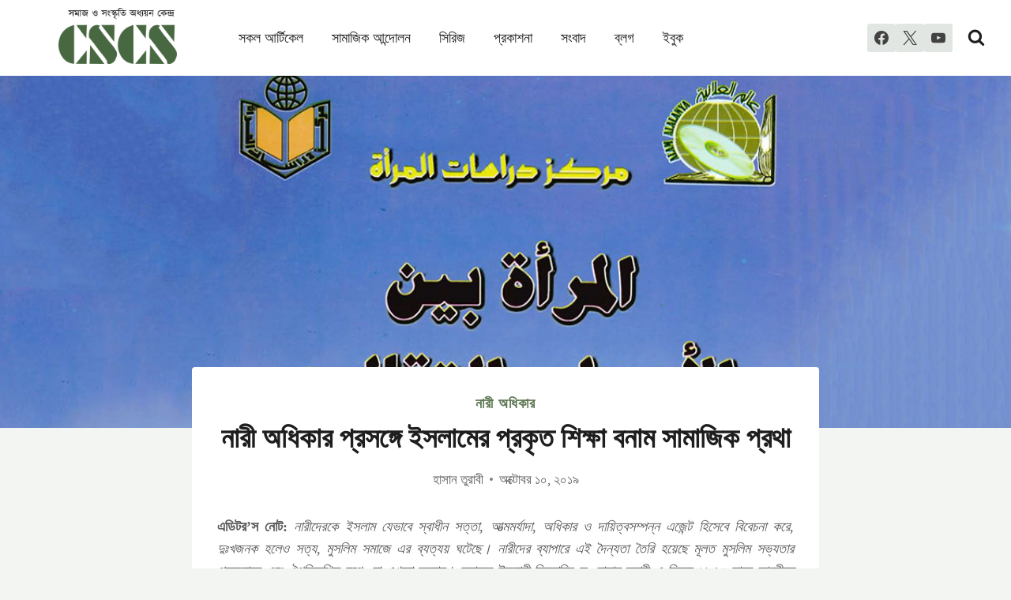

--- FILE ---
content_type: text/html; charset=UTF-8
request_url: https://cscsbd.com/2948/
body_size: 37205
content:
<!doctype html><html lang="en-US" prefix="og: https://ogp.me/ns#" class="no-js" itemtype="https://schema.org/Blog" itemscope><head><script data-no-optimize="1">var litespeed_docref=sessionStorage.getItem("litespeed_docref");litespeed_docref&&(Object.defineProperty(document,"referrer",{get:function(){return litespeed_docref}}),sessionStorage.removeItem("litespeed_docref"));</script> <meta charset="UTF-8"><meta name="viewport" content="width=device-width, initial-scale=1, minimum-scale=1"><title>নারী অধিকার প্রসঙ্গে ইসলামের প্রকৃত শিক্ষা বনাম সামাজিক প্রথা - সিএসসিএস</title><meta name="description" content="এডিটর’স নোট: নারীদেরকে ইসলাম যেভাবে স্বাধীন সত্তা, আত্মমর্যাদা, অধিকার ও দায়িত্বসম্পন্ন এজেন্ট হিসেবে বিবেচনা করে, দুঃখজনক হলেও সত্য, মুসলিম সমাজে এর ব্যত্যয়"/><meta name="robots" content="follow, index, max-snippet:-1, max-video-preview:-1, max-image-preview:large"/><link rel="canonical" href="https://cscsbd.com/2948/" /><meta property="og:locale" content="en_US" /><meta property="og:type" content="article" /><meta property="og:title" content="নারী অধিকার প্রসঙ্গে ইসলামের প্রকৃত শিক্ষা বনাম সামাজিক প্রথা - সিএসসিএস" /><meta property="og:description" content="এডিটর’স নোট: নারীদেরকে ইসলাম যেভাবে স্বাধীন সত্তা, আত্মমর্যাদা, অধিকার ও দায়িত্বসম্পন্ন এজেন্ট হিসেবে বিবেচনা করে, দুঃখজনক হলেও সত্য, মুসলিম সমাজে এর ব্যত্যয়" /><meta property="og:url" content="https://cscsbd.com/2948/" /><meta property="og:site_name" content="সিএসসিএস" /><meta property="article:publisher" content="https://www.facebook.com/cscsbd" /><meta property="article:tag" content="ইসলাম ও নারী অধিকার" /><meta property="article:tag" content="নারী অধিকার" /><meta property="article:tag" content="নারী অধিকার প্রসঙ্গে ইসলামের প্রকৃত শিক্ষা বনাম সামাজিক প্রথা" /><meta property="article:tag" content="হাসান তুরাবী" /><meta property="article:section" content="নারী অধিকার" /><meta property="og:updated_time" content="2019-12-09T18:13:15+06:00" /><meta property="og:image" content="https://cscsbd.com/wp-content/uploads/2019/10/Women-in-Islam-and-Muslim-Society-arabic-book-cover.jpg" /><meta property="og:image:secure_url" content="https://cscsbd.com/wp-content/uploads/2019/10/Women-in-Islam-and-Muslim-Society-arabic-book-cover.jpg" /><meta property="og:image:width" content="1200" /><meta property="og:image:height" content="500" /><meta property="og:image:alt" content="নারী অধিকার প্রসঙ্গে ইসলামের প্রকৃত শিক্ষা বনাম সামাজিক প্রথা" /><meta property="og:image:type" content="image/jpeg" /><meta property="article:published_time" content="২০১৯-১০-১০T২০:০৬:৫০+০৬:০০" /><meta property="article:modified_time" content="২০১৯-১২-০৯T১৮:১৩:১৫+০৬:০০" /><meta name="twitter:card" content="summary_large_image" /><meta name="twitter:title" content="নারী অধিকার প্রসঙ্গে ইসলামের প্রকৃত শিক্ষা বনাম সামাজিক প্রথা - সিএসসিএস" /><meta name="twitter:description" content="এডিটর’স নোট: নারীদেরকে ইসলাম যেভাবে স্বাধীন সত্তা, আত্মমর্যাদা, অধিকার ও দায়িত্বসম্পন্ন এজেন্ট হিসেবে বিবেচনা করে, দুঃখজনক হলেও সত্য, মুসলিম সমাজে এর ব্যত্যয়" /><meta name="twitter:site" content="@cscsbd" /><meta name="twitter:creator" content="@cscsbd" /><meta name="twitter:image" content="https://cscsbd.com/wp-content/uploads/2019/10/Women-in-Islam-and-Muslim-Society-arabic-book-cover.jpg" /><meta name="twitter:label1" content="Written by" /><meta name="twitter:data1" content="হাসান তুরাবী" /><meta name="twitter:label2" content="Time to read" /><meta name="twitter:data2" content="28 minutes" /> <script type="application/ld+json" class="rank-math-schema">{"@context":"https://schema.org","@graph":[{"@type":"Organization","@id":"https://cscsbd.com/#organization","name":"\u09b8\u09bf\u098f\u09b8\u09b8\u09bf\u098f\u09b8","url":"https://cscsbd.com","sameAs":["https://www.facebook.com/cscsbd","https://twitter.com/cscsbd"],"logo":{"@type":"ImageObject","@id":"https://cscsbd.com/#logo","url":"https://cscsbd.com/wp-content/uploads/2022/03/logo-retina.png","contentUrl":"https://cscsbd.com/wp-content/uploads/2022/03/logo-retina.png","caption":"\u09b8\u09bf\u098f\u09b8\u09b8\u09bf\u098f\u09b8","inLanguage":"en-US","width":"382","height":"180"}},{"@type":"WebSite","@id":"https://cscsbd.com/#website","url":"https://cscsbd.com","name":"\u09b8\u09bf\u098f\u09b8\u09b8\u09bf\u098f\u09b8","alternateName":"CSCS","publisher":{"@id":"https://cscsbd.com/#organization"},"inLanguage":"en-US"},{"@type":"ImageObject","@id":"https://cscsbd.com/wp-content/uploads/2019/10/Women-in-Islam-and-Muslim-Society-arabic-book-cover.jpg","url":"https://cscsbd.com/wp-content/uploads/2019/10/Women-in-Islam-and-Muslim-Society-arabic-book-cover.jpg","width":"1200","height":"500","inLanguage":"en-US"},{"@type":"WebPage","@id":"https://cscsbd.com/2948/#webpage","url":"https://cscsbd.com/2948/","name":"\u09a8\u09be\u09b0\u09c0 \u0985\u09a7\u09bf\u0995\u09be\u09b0 \u09aa\u09cd\u09b0\u09b8\u0999\u09cd\u0997\u09c7 \u0987\u09b8\u09b2\u09be\u09ae\u09c7\u09b0 \u09aa\u09cd\u09b0\u0995\u09c3\u09a4 \u09b6\u09bf\u0995\u09cd\u09b7\u09be \u09ac\u09a8\u09be\u09ae \u09b8\u09be\u09ae\u09be\u099c\u09bf\u0995 \u09aa\u09cd\u09b0\u09a5\u09be - \u09b8\u09bf\u098f\u09b8\u09b8\u09bf\u098f\u09b8","datePublished":"2019-10-10T20:06:50+06:00","dateModified":"2019-12-09T18:13:15+06:00","isPartOf":{"@id":"https://cscsbd.com/#website"},"primaryImageOfPage":{"@id":"https://cscsbd.com/wp-content/uploads/2019/10/Women-in-Islam-and-Muslim-Society-arabic-book-cover.jpg"},"inLanguage":"en-US"},{"@type":"Person","@id":"https://cscsbd.com/author/hassanturabi/","name":"\u09b9\u09be\u09b8\u09be\u09a8 \u09a4\u09c1\u09b0\u09be\u09ac\u09c0","url":"https://cscsbd.com/author/hassanturabi/","image":{"@type":"ImageObject","@id":"https://cscsbd.com/wp-content/litespeed/avatar/9d973ef05f5047ab9627d573bee1972c.jpg?ver=1768113063","url":"https://cscsbd.com/wp-content/litespeed/avatar/9d973ef05f5047ab9627d573bee1972c.jpg?ver=1768113063","caption":"\u09b9\u09be\u09b8\u09be\u09a8 \u09a4\u09c1\u09b0\u09be\u09ac\u09c0","inLanguage":"en-US"},"worksFor":{"@id":"https://cscsbd.com/#organization"}},{"@type":"BlogPosting","headline":"\u09a8\u09be\u09b0\u09c0 \u0985\u09a7\u09bf\u0995\u09be\u09b0 \u09aa\u09cd\u09b0\u09b8\u0999\u09cd\u0997\u09c7 \u0987\u09b8\u09b2\u09be\u09ae\u09c7\u09b0 \u09aa\u09cd\u09b0\u0995\u09c3\u09a4 \u09b6\u09bf\u0995\u09cd\u09b7\u09be \u09ac\u09a8\u09be\u09ae \u09b8\u09be\u09ae\u09be\u099c\u09bf\u0995 \u09aa\u09cd\u09b0\u09a5\u09be - \u09b8\u09bf\u098f\u09b8\u09b8\u09bf\u098f\u09b8","datePublished":"2019-10-10T20:06:50+06:00","dateModified":"2019-12-09T18:13:15+06:00","articleSection":"\u09a8\u09be\u09b0\u09c0 \u0985\u09a7\u09bf\u0995\u09be\u09b0","author":{"@id":"https://cscsbd.com/author/hassanturabi/","name":"\u09b9\u09be\u09b8\u09be\u09a8 \u09a4\u09c1\u09b0\u09be\u09ac\u09c0"},"publisher":{"@id":"https://cscsbd.com/#organization"},"description":"\u098f\u09a1\u09bf\u099f\u09b0\u2019\u09b8 \u09a8\u09cb\u099f: \u09a8\u09be\u09b0\u09c0\u09a6\u09c7\u09b0\u0995\u09c7 \u0987\u09b8\u09b2\u09be\u09ae \u09af\u09c7\u09ad\u09be\u09ac\u09c7 \u09b8\u09cd\u09ac\u09be\u09a7\u09c0\u09a8 \u09b8\u09a4\u09cd\u09a4\u09be, \u0986\u09a4\u09cd\u09ae\u09ae\u09b0\u09cd\u09af\u09be\u09a6\u09be, \u0985\u09a7\u09bf\u0995\u09be\u09b0 \u0993 \u09a6\u09be\u09df\u09bf\u09a4\u09cd\u09ac\u09b8\u09ae\u09cd\u09aa\u09a8\u09cd\u09a8 \u098f\u099c\u09c7\u09a8\u09cd\u099f \u09b9\u09bf\u09b8\u09c7\u09ac\u09c7 \u09ac\u09bf\u09ac\u09c7\u099a\u09a8\u09be \u0995\u09b0\u09c7, \u09a6\u09c1\u0983\u0996\u099c\u09a8\u0995 \u09b9\u09b2\u09c7\u0993 \u09b8\u09a4\u09cd\u09af, \u09ae\u09c1\u09b8\u09b2\u09bf\u09ae \u09b8\u09ae\u09be\u099c\u09c7 \u098f\u09b0 \u09ac\u09cd\u09af\u09a4\u09cd\u09af\u09df","name":"\u09a8\u09be\u09b0\u09c0 \u0985\u09a7\u09bf\u0995\u09be\u09b0 \u09aa\u09cd\u09b0\u09b8\u0999\u09cd\u0997\u09c7 \u0987\u09b8\u09b2\u09be\u09ae\u09c7\u09b0 \u09aa\u09cd\u09b0\u0995\u09c3\u09a4 \u09b6\u09bf\u0995\u09cd\u09b7\u09be \u09ac\u09a8\u09be\u09ae \u09b8\u09be\u09ae\u09be\u099c\u09bf\u0995 \u09aa\u09cd\u09b0\u09a5\u09be - \u09b8\u09bf\u098f\u09b8\u09b8\u09bf\u098f\u09b8","@id":"https://cscsbd.com/2948/#richSnippet","isPartOf":{"@id":"https://cscsbd.com/2948/#webpage"},"image":{"@id":"https://cscsbd.com/wp-content/uploads/2019/10/Women-in-Islam-and-Muslim-Society-arabic-book-cover.jpg"},"inLanguage":"en-US","mainEntityOfPage":{"@id":"https://cscsbd.com/2948/#webpage"}}]}</script> <link rel='dns-prefetch' href='//fonts.googleapis.com' /><link rel="alternate" type="application/rss+xml" title="সিএসসিএস &raquo; Feed" href="https://cscsbd.com/feed/" /><link rel="alternate" type="application/rss+xml" title="সিএসসিএস &raquo; Comments Feed" href="https://cscsbd.com/comments/feed/" /> <script type="litespeed/javascript">document.documentElement.classList.remove('no-js')</script> <link rel="alternate" type="application/rss+xml" title="সিএসসিএস &raquo; নারী অধিকার প্রসঙ্গে ইসলামের প্রকৃত শিক্ষা বনাম সামাজিক প্রথা Comments Feed" href="https://cscsbd.com/2948/feed/" /><link rel="alternate" title="oEmbed (JSON)" type="application/json+oembed" href="https://cscsbd.com/wp-json/oembed/1.0/embed?url=https%3A%2F%2Fcscsbd.com%2F2948%2F" /><link rel="alternate" title="oEmbed (XML)" type="text/xml+oembed" href="https://cscsbd.com/wp-json/oembed/1.0/embed?url=https%3A%2F%2Fcscsbd.com%2F2948%2F&#038;format=xml" /><style id='wp-img-auto-sizes-contain-inline-css'>img:is([sizes=auto i],[sizes^="auto," i]){contain-intrinsic-size:3000px 1500px}
/*# sourceURL=wp-img-auto-sizes-contain-inline-css */</style><link data-optimized="2" rel="stylesheet" href="https://cscsbd.com/wp-content/litespeed/css/bfe33270bd0a22076f0069c476912153.css?ver=02efd" /><style id='wp-block-group-inline-css'>.wp-block-group{box-sizing:border-box}:where(.wp-block-group.wp-block-group-is-layout-constrained){position:relative}
/*# sourceURL=https://cscsbd.com/wp-includes/blocks/group/style.min.css */</style><style id='global-styles-inline-css'>:root{--wp--preset--aspect-ratio--square: 1;--wp--preset--aspect-ratio--4-3: 4/3;--wp--preset--aspect-ratio--3-4: 3/4;--wp--preset--aspect-ratio--3-2: 3/2;--wp--preset--aspect-ratio--2-3: 2/3;--wp--preset--aspect-ratio--16-9: 16/9;--wp--preset--aspect-ratio--9-16: 9/16;--wp--preset--color--black: #000000;--wp--preset--color--cyan-bluish-gray: #abb8c3;--wp--preset--color--white: #ffffff;--wp--preset--color--pale-pink: #f78da7;--wp--preset--color--vivid-red: #cf2e2e;--wp--preset--color--luminous-vivid-orange: #ff6900;--wp--preset--color--luminous-vivid-amber: #fcb900;--wp--preset--color--light-green-cyan: #7bdcb5;--wp--preset--color--vivid-green-cyan: #00d084;--wp--preset--color--pale-cyan-blue: #8ed1fc;--wp--preset--color--vivid-cyan-blue: #0693e3;--wp--preset--color--vivid-purple: #9b51e0;--wp--preset--color--theme-palette-1: var(--global-palette1);--wp--preset--color--theme-palette-2: var(--global-palette2);--wp--preset--color--theme-palette-3: var(--global-palette3);--wp--preset--color--theme-palette-4: var(--global-palette4);--wp--preset--color--theme-palette-5: var(--global-palette5);--wp--preset--color--theme-palette-6: var(--global-palette6);--wp--preset--color--theme-palette-7: var(--global-palette7);--wp--preset--color--theme-palette-8: var(--global-palette8);--wp--preset--color--theme-palette-9: var(--global-palette9);--wp--preset--color--theme-palette-10: var(--global-palette10);--wp--preset--color--theme-palette-11: var(--global-palette11);--wp--preset--color--theme-palette-12: var(--global-palette12);--wp--preset--color--theme-palette-13: var(--global-palette13);--wp--preset--color--theme-palette-14: var(--global-palette14);--wp--preset--color--theme-palette-15: var(--global-palette15);--wp--preset--gradient--vivid-cyan-blue-to-vivid-purple: linear-gradient(135deg,rgb(6,147,227) 0%,rgb(155,81,224) 100%);--wp--preset--gradient--light-green-cyan-to-vivid-green-cyan: linear-gradient(135deg,rgb(122,220,180) 0%,rgb(0,208,130) 100%);--wp--preset--gradient--luminous-vivid-amber-to-luminous-vivid-orange: linear-gradient(135deg,rgb(252,185,0) 0%,rgb(255,105,0) 100%);--wp--preset--gradient--luminous-vivid-orange-to-vivid-red: linear-gradient(135deg,rgb(255,105,0) 0%,rgb(207,46,46) 100%);--wp--preset--gradient--very-light-gray-to-cyan-bluish-gray: linear-gradient(135deg,rgb(238,238,238) 0%,rgb(169,184,195) 100%);--wp--preset--gradient--cool-to-warm-spectrum: linear-gradient(135deg,rgb(74,234,220) 0%,rgb(151,120,209) 20%,rgb(207,42,186) 40%,rgb(238,44,130) 60%,rgb(251,105,98) 80%,rgb(254,248,76) 100%);--wp--preset--gradient--blush-light-purple: linear-gradient(135deg,rgb(255,206,236) 0%,rgb(152,150,240) 100%);--wp--preset--gradient--blush-bordeaux: linear-gradient(135deg,rgb(254,205,165) 0%,rgb(254,45,45) 50%,rgb(107,0,62) 100%);--wp--preset--gradient--luminous-dusk: linear-gradient(135deg,rgb(255,203,112) 0%,rgb(199,81,192) 50%,rgb(65,88,208) 100%);--wp--preset--gradient--pale-ocean: linear-gradient(135deg,rgb(255,245,203) 0%,rgb(182,227,212) 50%,rgb(51,167,181) 100%);--wp--preset--gradient--electric-grass: linear-gradient(135deg,rgb(202,248,128) 0%,rgb(113,206,126) 100%);--wp--preset--gradient--midnight: linear-gradient(135deg,rgb(2,3,129) 0%,rgb(40,116,252) 100%);--wp--preset--font-size--small: var(--global-font-size-small);--wp--preset--font-size--medium: var(--global-font-size-medium);--wp--preset--font-size--large: var(--global-font-size-large);--wp--preset--font-size--x-large: 42px;--wp--preset--font-size--larger: var(--global-font-size-larger);--wp--preset--font-size--xxlarge: var(--global-font-size-xxlarge);--wp--preset--spacing--20: 0.44rem;--wp--preset--spacing--30: 0.67rem;--wp--preset--spacing--40: 1rem;--wp--preset--spacing--50: 1.5rem;--wp--preset--spacing--60: 2.25rem;--wp--preset--spacing--70: 3.38rem;--wp--preset--spacing--80: 5.06rem;--wp--preset--shadow--natural: 6px 6px 9px rgba(0, 0, 0, 0.2);--wp--preset--shadow--deep: 12px 12px 50px rgba(0, 0, 0, 0.4);--wp--preset--shadow--sharp: 6px 6px 0px rgba(0, 0, 0, 0.2);--wp--preset--shadow--outlined: 6px 6px 0px -3px rgb(255, 255, 255), 6px 6px rgb(0, 0, 0);--wp--preset--shadow--crisp: 6px 6px 0px rgb(0, 0, 0);}:where(.is-layout-flex){gap: 0.5em;}:where(.is-layout-grid){gap: 0.5em;}body .is-layout-flex{display: flex;}.is-layout-flex{flex-wrap: wrap;align-items: center;}.is-layout-flex > :is(*, div){margin: 0;}body .is-layout-grid{display: grid;}.is-layout-grid > :is(*, div){margin: 0;}:where(.wp-block-columns.is-layout-flex){gap: 2em;}:where(.wp-block-columns.is-layout-grid){gap: 2em;}:where(.wp-block-post-template.is-layout-flex){gap: 1.25em;}:where(.wp-block-post-template.is-layout-grid){gap: 1.25em;}.has-black-color{color: var(--wp--preset--color--black) !important;}.has-cyan-bluish-gray-color{color: var(--wp--preset--color--cyan-bluish-gray) !important;}.has-white-color{color: var(--wp--preset--color--white) !important;}.has-pale-pink-color{color: var(--wp--preset--color--pale-pink) !important;}.has-vivid-red-color{color: var(--wp--preset--color--vivid-red) !important;}.has-luminous-vivid-orange-color{color: var(--wp--preset--color--luminous-vivid-orange) !important;}.has-luminous-vivid-amber-color{color: var(--wp--preset--color--luminous-vivid-amber) !important;}.has-light-green-cyan-color{color: var(--wp--preset--color--light-green-cyan) !important;}.has-vivid-green-cyan-color{color: var(--wp--preset--color--vivid-green-cyan) !important;}.has-pale-cyan-blue-color{color: var(--wp--preset--color--pale-cyan-blue) !important;}.has-vivid-cyan-blue-color{color: var(--wp--preset--color--vivid-cyan-blue) !important;}.has-vivid-purple-color{color: var(--wp--preset--color--vivid-purple) !important;}.has-black-background-color{background-color: var(--wp--preset--color--black) !important;}.has-cyan-bluish-gray-background-color{background-color: var(--wp--preset--color--cyan-bluish-gray) !important;}.has-white-background-color{background-color: var(--wp--preset--color--white) !important;}.has-pale-pink-background-color{background-color: var(--wp--preset--color--pale-pink) !important;}.has-vivid-red-background-color{background-color: var(--wp--preset--color--vivid-red) !important;}.has-luminous-vivid-orange-background-color{background-color: var(--wp--preset--color--luminous-vivid-orange) !important;}.has-luminous-vivid-amber-background-color{background-color: var(--wp--preset--color--luminous-vivid-amber) !important;}.has-light-green-cyan-background-color{background-color: var(--wp--preset--color--light-green-cyan) !important;}.has-vivid-green-cyan-background-color{background-color: var(--wp--preset--color--vivid-green-cyan) !important;}.has-pale-cyan-blue-background-color{background-color: var(--wp--preset--color--pale-cyan-blue) !important;}.has-vivid-cyan-blue-background-color{background-color: var(--wp--preset--color--vivid-cyan-blue) !important;}.has-vivid-purple-background-color{background-color: var(--wp--preset--color--vivid-purple) !important;}.has-black-border-color{border-color: var(--wp--preset--color--black) !important;}.has-cyan-bluish-gray-border-color{border-color: var(--wp--preset--color--cyan-bluish-gray) !important;}.has-white-border-color{border-color: var(--wp--preset--color--white) !important;}.has-pale-pink-border-color{border-color: var(--wp--preset--color--pale-pink) !important;}.has-vivid-red-border-color{border-color: var(--wp--preset--color--vivid-red) !important;}.has-luminous-vivid-orange-border-color{border-color: var(--wp--preset--color--luminous-vivid-orange) !important;}.has-luminous-vivid-amber-border-color{border-color: var(--wp--preset--color--luminous-vivid-amber) !important;}.has-light-green-cyan-border-color{border-color: var(--wp--preset--color--light-green-cyan) !important;}.has-vivid-green-cyan-border-color{border-color: var(--wp--preset--color--vivid-green-cyan) !important;}.has-pale-cyan-blue-border-color{border-color: var(--wp--preset--color--pale-cyan-blue) !important;}.has-vivid-cyan-blue-border-color{border-color: var(--wp--preset--color--vivid-cyan-blue) !important;}.has-vivid-purple-border-color{border-color: var(--wp--preset--color--vivid-purple) !important;}.has-vivid-cyan-blue-to-vivid-purple-gradient-background{background: var(--wp--preset--gradient--vivid-cyan-blue-to-vivid-purple) !important;}.has-light-green-cyan-to-vivid-green-cyan-gradient-background{background: var(--wp--preset--gradient--light-green-cyan-to-vivid-green-cyan) !important;}.has-luminous-vivid-amber-to-luminous-vivid-orange-gradient-background{background: var(--wp--preset--gradient--luminous-vivid-amber-to-luminous-vivid-orange) !important;}.has-luminous-vivid-orange-to-vivid-red-gradient-background{background: var(--wp--preset--gradient--luminous-vivid-orange-to-vivid-red) !important;}.has-very-light-gray-to-cyan-bluish-gray-gradient-background{background: var(--wp--preset--gradient--very-light-gray-to-cyan-bluish-gray) !important;}.has-cool-to-warm-spectrum-gradient-background{background: var(--wp--preset--gradient--cool-to-warm-spectrum) !important;}.has-blush-light-purple-gradient-background{background: var(--wp--preset--gradient--blush-light-purple) !important;}.has-blush-bordeaux-gradient-background{background: var(--wp--preset--gradient--blush-bordeaux) !important;}.has-luminous-dusk-gradient-background{background: var(--wp--preset--gradient--luminous-dusk) !important;}.has-pale-ocean-gradient-background{background: var(--wp--preset--gradient--pale-ocean) !important;}.has-electric-grass-gradient-background{background: var(--wp--preset--gradient--electric-grass) !important;}.has-midnight-gradient-background{background: var(--wp--preset--gradient--midnight) !important;}.has-small-font-size{font-size: var(--wp--preset--font-size--small) !important;}.has-medium-font-size{font-size: var(--wp--preset--font-size--medium) !important;}.has-large-font-size{font-size: var(--wp--preset--font-size--large) !important;}.has-x-large-font-size{font-size: var(--wp--preset--font-size--x-large) !important;}
/*# sourceURL=global-styles-inline-css */</style><style id='classic-theme-styles-inline-css'>/*! This file is auto-generated */
.wp-block-button__link{color:#fff;background-color:#32373c;border-radius:9999px;box-shadow:none;text-decoration:none;padding:calc(.667em + 2px) calc(1.333em + 2px);font-size:1.125em}.wp-block-file__button{background:#32373c;color:#fff;text-decoration:none}
/*# sourceURL=/wp-includes/css/classic-themes.min.css */</style><style id='kadence-global-inline-css'>/* Kadence Base CSS */
:root{--global-palette1:#5e7753;--global-palette2:#44563c;--global-palette3:#1e1e1e;--global-palette4:#424242;--global-palette5:#5c5c5c;--global-palette6:#727272;--global-palette7:#e2e6e2;--global-palette8:#f2f5f1;--global-palette9:#ffffff;--global-palette10:oklch(from var(--global-palette1) calc(l + 0.10 * (1 - l)) calc(c * 1.00) calc(h + 180) / 100%);--global-palette11:#13612e;--global-palette12:#1159af;--global-palette13:#b82105;--global-palette14:#f7630c;--global-palette15:#f5a524;--global-palette9rgb:255, 255, 255;--global-palette-highlight:var(--global-palette1);--global-palette-highlight-alt:var(--global-palette2);--global-palette-highlight-alt2:var(--global-palette9);--global-palette-btn-bg:var(--global-palette1);--global-palette-btn-bg-hover:var(--global-palette2);--global-palette-btn:var(--global-palette9);--global-palette-btn-hover:var(--global-palette9);--global-palette-btn-sec-bg:var(--global-palette7);--global-palette-btn-sec-bg-hover:var(--global-palette2);--global-palette-btn-sec:var(--global-palette3);--global-palette-btn-sec-hover:var(--global-palette9);--global-body-font-family:'Noto Serif Bengali', serif;--global-heading-font-family:'Noto Serif Bengali', serif;--global-primary-nav-font-family:'Noto Serif Bengali', serif;--global-fallback-font:sans-serif;--global-display-fallback-font:sans-serif;--global-content-width:1290px;--global-content-wide-width:calc(1290px + 230px);--global-content-narrow-width:842px;--global-content-edge-padding:1.5rem;--global-content-boxed-padding:2rem;--global-calc-content-width:calc(1290px - var(--global-content-edge-padding) - var(--global-content-edge-padding) );--wp--style--global--content-size:var(--global-calc-content-width);}.wp-site-blocks{--global-vw:calc( 100vw - ( 0.5 * var(--scrollbar-offset)));}body{background:var(--global-palette8);}body, input, select, optgroup, textarea{font-style:normal;font-weight:normal;font-size:18px;line-height:1.6;font-family:var(--global-body-font-family);color:var(--global-palette5);}.content-bg, body.content-style-unboxed .site{background:var(--global-palette9);}h1,h2,h3,h4,h5,h6{font-family:var(--global-heading-font-family);}h1{font-style:normal;font-weight:700;font-size:50px;line-height:1.5;color:var(--global-palette3);}h2{font-style:normal;font-weight:700;font-size:32px;line-height:1.5;color:var(--global-palette3);}h3{font-style:normal;font-weight:700;font-size:24px;line-height:1.5;color:var(--global-palette3);}h4{font-style:normal;font-weight:700;font-size:22px;line-height:1.5;color:var(--global-palette4);}h5{font-style:normal;font-weight:700;font-size:20px;line-height:1.5;color:var(--global-palette4);}h6{font-style:normal;font-weight:normal;font-size:16px;line-height:1.5;letter-spacing:2px;font-family:'Noto Serif Bengali', serif;color:var(--global-palette6);}.entry-hero h1{font-style:normal;color:var(--global-palette3);}.entry-hero .kadence-breadcrumbs, .entry-hero .search-form{font-style:normal;color:var(--global-palette4);}@media all and (max-width: 1024px){h1{font-size:44px;}h2{font-size:32px;}}@media all and (max-width: 767px){h1{font-size:40px;}}.entry-hero .kadence-breadcrumbs{max-width:1290px;}.site-container, .site-header-row-layout-contained, .site-footer-row-layout-contained, .entry-hero-layout-contained, .comments-area, .alignfull > .wp-block-cover__inner-container, .alignwide > .wp-block-cover__inner-container{max-width:var(--global-content-width);}.content-width-narrow .content-container.site-container, .content-width-narrow .hero-container.site-container{max-width:var(--global-content-narrow-width);}@media all and (min-width: 1520px){.wp-site-blocks .content-container  .alignwide{margin-left:-115px;margin-right:-115px;width:unset;max-width:unset;}}@media all and (min-width: 1102px){.content-width-narrow .wp-site-blocks .content-container .alignwide{margin-left:-130px;margin-right:-130px;width:unset;max-width:unset;}}.content-style-boxed .wp-site-blocks .entry-content .alignwide{margin-left:calc( -1 * var( --global-content-boxed-padding ) );margin-right:calc( -1 * var( --global-content-boxed-padding ) );}.content-area{margin-top:5rem;margin-bottom:5rem;}@media all and (max-width: 1024px){.content-area{margin-top:3rem;margin-bottom:3rem;}}@media all and (max-width: 767px){.content-area{margin-top:2rem;margin-bottom:2rem;}}@media all and (max-width: 1024px){:root{--global-content-boxed-padding:2rem;}}@media all and (max-width: 767px){:root{--global-content-boxed-padding:1.5rem;}}.entry-content-wrap{padding:2rem;}@media all and (max-width: 1024px){.entry-content-wrap{padding:2rem;}}@media all and (max-width: 767px){.entry-content-wrap{padding:1.5rem;}}.entry.single-entry{box-shadow:0px 15px 15px -10px rgba(0,0,0,0.05);}.entry.loop-entry{box-shadow:0px 15px 15px -10px rgba(0,0,0,0.05);}.loop-entry .entry-content-wrap{padding:2rem;}@media all and (max-width: 1024px){.loop-entry .entry-content-wrap{padding:2rem;}}@media all and (max-width: 767px){.loop-entry .entry-content-wrap{padding:1.5rem;}}button, .button, .wp-block-button__link, input[type="button"], input[type="reset"], input[type="submit"], .fl-button, .elementor-button-wrapper .elementor-button, .wc-block-components-checkout-place-order-button, .wc-block-cart__submit{font-style:normal;border-radius:40px;padding:18px 37px 18px 37px;box-shadow:0px 0px 0px -7px rgba(0,0,0,0);}.wp-block-button.is-style-outline .wp-block-button__link{padding:18px 37px 18px 37px;}button:hover, button:focus, button:active, .button:hover, .button:focus, .button:active, .wp-block-button__link:hover, .wp-block-button__link:focus, .wp-block-button__link:active, input[type="button"]:hover, input[type="button"]:focus, input[type="button"]:active, input[type="reset"]:hover, input[type="reset"]:focus, input[type="reset"]:active, input[type="submit"]:hover, input[type="submit"]:focus, input[type="submit"]:active, .elementor-button-wrapper .elementor-button:hover, .elementor-button-wrapper .elementor-button:focus, .elementor-button-wrapper .elementor-button:active, .wc-block-cart__submit:hover{box-shadow:0px 15px 25px -7px rgba(0,0,0,0.1);}.kb-button.kb-btn-global-outline.kb-btn-global-inherit{padding-top:calc(18px - 2px);padding-right:calc(37px - 2px);padding-bottom:calc(18px - 2px);padding-left:calc(37px - 2px);}button.button-style-secondary, .button.button-style-secondary, .wp-block-button__link.button-style-secondary, input[type="button"].button-style-secondary, input[type="reset"].button-style-secondary, input[type="submit"].button-style-secondary, .fl-button.button-style-secondary, .elementor-button-wrapper .elementor-button.button-style-secondary, .wc-block-components-checkout-place-order-button.button-style-secondary, .wc-block-cart__submit.button-style-secondary{font-style:normal;}@media all and (min-width: 1025px){.transparent-header .entry-hero .entry-hero-container-inner{padding-top:70px;}}@media all and (max-width: 1024px){.mobile-transparent-header .entry-hero .entry-hero-container-inner{padding-top:70px;}}@media all and (max-width: 767px){.mobile-transparent-header .entry-hero .entry-hero-container-inner{padding-top:70px;}}#kt-scroll-up-reader, #kt-scroll-up{border-radius:0px 0px 0px 0px;bottom:30px;font-size:1em;padding:0.4em 0.4em 0.4em 0.4em;}#kt-scroll-up-reader.scroll-up-side-right, #kt-scroll-up.scroll-up-side-right{right:25px;}#kt-scroll-up-reader.scroll-up-side-left, #kt-scroll-up.scroll-up-side-left{left:25px;}body.single .entry-related{background:var(--global-palette7);}.wp-site-blocks .entry-related h2.entry-related-title{font-style:normal;}.wp-site-blocks .post-title h1{font-style:normal;font-size:36px;line-height:1.2;}@media all and (max-width: 1024px){.wp-site-blocks .post-title h1{font-size:44px;}}@media all and (max-width: 767px){.wp-site-blocks .post-title h1{font-size:34px;}}.post-title .entry-taxonomies, .post-title .entry-taxonomies a{font-style:normal;font-size:18px;}.post-title .entry-meta{font-style:normal;font-size:17px;}.entry-hero.post-hero-section .entry-header{min-height:200px;}.loop-entry.type-post h2.entry-title{font-style:normal;font-size:22px;line-height:1.3;color:var(--global-palette4);}
/* Kadence Header CSS */
@media all and (max-width: 1024px){.mobile-transparent-header #masthead{position:absolute;left:0px;right:0px;z-index:100;}.kadence-scrollbar-fixer.mobile-transparent-header #masthead{right:var(--scrollbar-offset,0);}.mobile-transparent-header #masthead, .mobile-transparent-header .site-top-header-wrap .site-header-row-container-inner, .mobile-transparent-header .site-main-header-wrap .site-header-row-container-inner, .mobile-transparent-header .site-bottom-header-wrap .site-header-row-container-inner{background:transparent;}.site-header-row-tablet-layout-fullwidth, .site-header-row-tablet-layout-standard{padding:0px;}}@media all and (min-width: 1025px){.transparent-header #masthead{position:absolute;left:0px;right:0px;z-index:100;}.transparent-header.kadence-scrollbar-fixer #masthead{right:var(--scrollbar-offset,0);}.transparent-header #masthead, .transparent-header .site-top-header-wrap .site-header-row-container-inner, .transparent-header .site-main-header-wrap .site-header-row-container-inner, .transparent-header .site-bottom-header-wrap .site-header-row-container-inner{background:transparent;}}.site-branding a.brand img{max-width:150px;}.site-branding a.brand img.svg-logo-image{width:150px;}@media all and (max-width: 767px){.site-branding a.brand img{max-width:120px;}.site-branding a.brand img.svg-logo-image{width:120px;}}.site-branding{padding:0px 50px 5px 50px;}@media all and (max-width: 1024px){.site-branding{padding:0px 0px 0px 0px;}}@media all and (max-width: 767px){.site-branding{padding:0px 0px 0px 0px;}}#masthead, #masthead .kadence-sticky-header.item-is-fixed:not(.item-at-start):not(.site-header-row-container):not(.site-main-header-wrap), #masthead .kadence-sticky-header.item-is-fixed:not(.item-at-start) > .site-header-row-container-inner{background:var(--global-palette9);}.site-main-header-wrap .site-header-row-container-inner{background:var(--global-palette9);}.site-main-header-inner-wrap{min-height:70px;}.site-main-header-wrap .site-header-row-container-inner>.site-container{padding:10px 0px 10px 0px;}@media all and (max-width: 767px){.site-main-header-wrap .site-header-row-container-inner>.site-container{padding:0px 0px 0px 0px;}}#masthead .kadence-sticky-header.item-is-fixed:not(.item-at-start):not(.site-header-row-container):not(.item-hidden-above):not(.site-main-header-wrap), #masthead .kadence-sticky-header.item-is-fixed:not(.item-at-start):not(.item-hidden-above) > .site-header-row-container-inner{border-bottom:2px solid #cdc9c9;}.site-main-header-wrap.site-header-row-container.site-header-focus-item.site-header-row-layout-standard.kadence-sticky-header.item-is-fixed.item-is-stuck, .site-header-upper-inner-wrap.kadence-sticky-header.item-is-fixed.item-is-stuck, .site-header-inner-wrap.kadence-sticky-header.item-is-fixed.item-is-stuck, .site-top-header-wrap.site-header-row-container.site-header-focus-item.site-header-row-layout-standard.kadence-sticky-header.item-is-fixed.item-is-stuck, .site-bottom-header-wrap.site-header-row-container.site-header-focus-item.site-header-row-layout-standard.kadence-sticky-header.item-is-fixed.item-is-stuck{box-shadow:0px 0px 0px 0px rgba(0,0,0,0);}.header-navigation[class*="header-navigation-style-underline"] .header-menu-container.primary-menu-container>ul>li>a:after{width:calc( 100% - 2em);}.main-navigation .primary-menu-container > ul > li.menu-item > a{padding-left:calc(2em / 2);padding-right:calc(2em / 2);padding-top:0.6em;padding-bottom:0.6em;color:var(--global-palette3);}.main-navigation .primary-menu-container > ul > li.menu-item .dropdown-nav-special-toggle{right:calc(2em / 2);}.main-navigation .primary-menu-container > ul li.menu-item > a{font-style:normal;font-weight:500;font-size:18px;font-family:var(--global-primary-nav-font-family);}.main-navigation .primary-menu-container > ul > li.menu-item > a:hover{color:var(--global-palette1);}.main-navigation .primary-menu-container > ul > li.menu-item.current-menu-item > a{color:var(--global-palette1);}.header-navigation .header-menu-container ul ul.sub-menu, .header-navigation .header-menu-container ul ul.submenu{background:var(--global-palette3);box-shadow:0px 2px 13px 0px rgba(0,0,0,0.1);}.header-navigation .header-menu-container ul ul li.menu-item, .header-menu-container ul.menu > li.kadence-menu-mega-enabled > ul > li.menu-item > a{border-bottom:1px solid rgba(255,255,255,0.1);border-radius:0px 0px 0px 0px;}.header-navigation .header-menu-container ul ul li.menu-item > a{width:200px;padding-top:1em;padding-bottom:1em;color:var(--global-palette8);font-size:12px;}.header-navigation .header-menu-container ul ul li.menu-item > a:hover{color:var(--global-palette9);background:var(--global-palette4);border-radius:0px 0px 0px 0px;}.header-navigation .header-menu-container ul ul li.menu-item.current-menu-item > a{color:var(--global-palette9);background:var(--global-palette4);border-radius:0px 0px 0px 0px;}.mobile-toggle-open-container .menu-toggle-open, .mobile-toggle-open-container .menu-toggle-open:focus{color:var(--global-palette3);padding:0.4em 0.6em 0.4em 0.6em;font-size:14px;}.mobile-toggle-open-container .menu-toggle-open.menu-toggle-style-bordered{border:1px solid currentColor;}.mobile-toggle-open-container .menu-toggle-open .menu-toggle-icon{font-size:26px;}.mobile-toggle-open-container .menu-toggle-open:hover, .mobile-toggle-open-container .menu-toggle-open:focus-visible{color:var(--global-palette-highlight);}.mobile-navigation ul li{font-style:normal;font-weight:600;font-size:24px;line-height:1.2;font-family:'Noto Serif Bengali', serif;}@media all and (max-width: 767px){.mobile-navigation ul li{font-size:20px;}}.mobile-navigation ul li a{padding-top:1em;padding-bottom:1em;}.mobile-navigation ul li > a, .mobile-navigation ul li.menu-item-has-children > .drawer-nav-drop-wrap{color:var(--global-palette8);}.mobile-navigation ul li.current-menu-item > a, .mobile-navigation ul li.current-menu-item.menu-item-has-children > .drawer-nav-drop-wrap{background:var(--global-palette1);color:var(--global-palette9);}.mobile-navigation ul li.menu-item-has-children .drawer-nav-drop-wrap, .mobile-navigation ul li:not(.menu-item-has-children) a{border-bottom:1px solid rgba(255,255,255,0.1);}.mobile-navigation:not(.drawer-navigation-parent-toggle-true) ul li.menu-item-has-children .drawer-nav-drop-wrap button{border-left:1px solid rgba(255,255,255,0.1);}#mobile-drawer .drawer-inner, #mobile-drawer.popup-drawer-layout-fullwidth.popup-drawer-animation-slice .pop-portion-bg, #mobile-drawer.popup-drawer-layout-fullwidth.popup-drawer-animation-slice.pop-animated.show-drawer .drawer-inner{background:var(--global-palette2);}#mobile-drawer .drawer-header .drawer-toggle{padding:0.6em 0.3em 0.6em 0.3em;font-size:40px;}.header-social-wrap .header-social-inner-wrap{font-size:1em;gap:0.3em;}.header-social-wrap .header-social-inner-wrap .social-button{border:2px none transparent;border-radius:3px;}.search-toggle-open-container .search-toggle-open{color:var(--global-palette3);}.search-toggle-open-container .search-toggle-open.search-toggle-style-bordered{border:1px solid currentColor;}.search-toggle-open-container .search-toggle-open .search-toggle-icon{font-size:1.2em;}.search-toggle-open-container .search-toggle-open:hover, .search-toggle-open-container .search-toggle-open:focus{color:var(--global-palette4);}#search-drawer .drawer-inner .drawer-content form input.search-field, #search-drawer .drawer-inner .drawer-content form .kadence-search-icon-wrap, #search-drawer .drawer-header{color:var(--global-palette9);}#search-drawer .drawer-inner{background:var(--global-palette2);}
/* Kadence Footer CSS */
.site-middle-footer-wrap .site-footer-row-container-inner{background:var(--global-palette7);font-style:normal;color:var(--global-palette5);}.site-middle-footer-inner-wrap{padding-top:80px;padding-bottom:60px;grid-column-gap:80px;grid-row-gap:80px;}.site-middle-footer-inner-wrap .widget{margin-bottom:10px;}.site-middle-footer-inner-wrap .widget-area .widget-title{font-style:normal;font-size:18px;}.site-middle-footer-inner-wrap .site-footer-section:not(:last-child):after{right:calc(-80px / 2);}@media all and (max-width: 1024px){.site-middle-footer-inner-wrap{grid-column-gap:40px;grid-row-gap:40px;}.site-middle-footer-inner-wrap .site-footer-section:not(:last-child):after{right:calc(-40px / 2);}}@media all and (max-width: 767px){.site-middle-footer-inner-wrap{padding-top:50px;padding-bottom:50px;grid-column-gap:30px;grid-row-gap:30px;}.site-middle-footer-inner-wrap .widget{margin-bottom:30px;}.site-middle-footer-inner-wrap .site-footer-section:not(:last-child):after{right:calc(-30px / 2);}}.site-bottom-footer-wrap .site-footer-row-container-inner{background:var(--global-palette7);font-style:normal;color:var(--global-palette5);border-top:1px solid #cdc9c9;}.site-footer .site-bottom-footer-wrap a:where(:not(.button):not(.wp-block-button__link):not(.wp-element-button)){color:var(--global-palette1);}.site-bottom-footer-inner-wrap{padding-top:0px;padding-bottom:0px;grid-column-gap:30px;}.site-bottom-footer-inner-wrap .widget{margin-bottom:30px;}.site-bottom-footer-inner-wrap .site-footer-section:not(:last-child):after{border-right:1px none var(--global-palette6);right:calc(-30px / 2);}@media all and (max-width: 1024px){.site-bottom-footer-inner-wrap{padding-top:20px;padding-bottom:25px;}}.footer-social-wrap .footer-social-inner-wrap{font-size:1em;gap:0.3em;}.site-footer .site-footer-wrap .site-footer-section .footer-social-wrap .footer-social-inner-wrap .social-button{color:var(--global-palette5);background:var(--global-palette7);border:2px none transparent;border-radius:3px;}.site-footer .site-footer-wrap .site-footer-section .footer-social-wrap .footer-social-inner-wrap .social-button:hover{color:var(--global-palette4);background:var(--global-palette8);}
/* Kadence Pro Header CSS */
.header-navigation-dropdown-direction-left ul ul.submenu, .header-navigation-dropdown-direction-left ul ul.sub-menu{right:0px;left:auto;}.rtl .header-navigation-dropdown-direction-right ul ul.submenu, .rtl .header-navigation-dropdown-direction-right ul ul.sub-menu{left:0px;right:auto;}.header-account-button .nav-drop-title-wrap > .kadence-svg-iconset, .header-account-button > .kadence-svg-iconset{font-size:1.2em;}.site-header-item .header-account-button .nav-drop-title-wrap, .site-header-item .header-account-wrap > .header-account-button{display:flex;align-items:center;}.header-account-style-icon_label .header-account-label{padding-left:5px;}.header-account-style-label_icon .header-account-label{padding-right:5px;}.site-header-item .header-account-wrap .header-account-button{text-decoration:none;box-shadow:none;color:inherit;background:transparent;padding:0.6em 0em 0.6em 0em;}.header-mobile-account-wrap .header-account-button .nav-drop-title-wrap > .kadence-svg-iconset, .header-mobile-account-wrap .header-account-button > .kadence-svg-iconset{font-size:1.2em;}.header-mobile-account-wrap .header-account-button .nav-drop-title-wrap, .header-mobile-account-wrap > .header-account-button{display:flex;align-items:center;}.header-mobile-account-wrap.header-account-style-icon_label .header-account-label{padding-left:5px;}.header-mobile-account-wrap.header-account-style-label_icon .header-account-label{padding-right:5px;}.header-mobile-account-wrap .header-account-button{text-decoration:none;box-shadow:none;color:inherit;background:transparent;padding:0.6em 0em 0.6em 0em;}#login-drawer .drawer-inner .drawer-content{display:flex;justify-content:center;align-items:center;position:absolute;top:0px;bottom:0px;left:0px;right:0px;padding:0px;}#loginform p label{display:block;}#login-drawer #loginform{width:100%;}#login-drawer #loginform input{width:100%;}#login-drawer #loginform input[type="checkbox"]{width:auto;}#login-drawer .drawer-inner .drawer-header{position:relative;z-index:100;}#login-drawer .drawer-content_inner.widget_login_form_inner{padding:2em;width:100%;max-width:350px;border-radius:.25rem;background:var(--global-palette9);color:var(--global-palette4);}#login-drawer .lost_password a{color:var(--global-palette6);}#login-drawer .lost_password, #login-drawer .register-field{text-align:center;}#login-drawer .widget_login_form_inner p{margin-top:1.2em;margin-bottom:0em;}#login-drawer .widget_login_form_inner p:first-child{margin-top:0em;}#login-drawer .widget_login_form_inner label{margin-bottom:0.5em;}#login-drawer hr.register-divider{margin:1.2em 0;border-width:1px;}#login-drawer .register-field{font-size:90%;}@media all and (min-width: 1025px){#login-drawer hr.register-divider.hide-desktop{display:none;}#login-drawer p.register-field.hide-desktop{display:none;}}@media all and (max-width: 1024px){#login-drawer hr.register-divider.hide-mobile{display:none;}#login-drawer p.register-field.hide-mobile{display:none;}}@media all and (max-width: 767px){#login-drawer hr.register-divider.hide-mobile{display:none;}#login-drawer p.register-field.hide-mobile{display:none;}}.tertiary-navigation .tertiary-menu-container > ul > li.menu-item > a{padding-left:calc(1.2em / 2);padding-right:calc(1.2em / 2);padding-top:0.6em;padding-bottom:0.6em;color:var(--global-palette5);}.tertiary-navigation .tertiary-menu-container > ul > li.menu-item > a:hover{color:var(--global-palette-highlight);}.tertiary-navigation .tertiary-menu-container > ul > li.menu-item.current-menu-item > a{color:var(--global-palette3);}.header-navigation[class*="header-navigation-style-underline"] .header-menu-container.tertiary-menu-container>ul>li>a:after{width:calc( 100% - 1.2em);}.quaternary-navigation .quaternary-menu-container > ul > li.menu-item > a{padding-left:calc(1.2em / 2);padding-right:calc(1.2em / 2);padding-top:0.6em;padding-bottom:0.6em;color:var(--global-palette5);}.quaternary-navigation .quaternary-menu-container > ul > li.menu-item > a:hover{color:var(--global-palette-highlight);}.quaternary-navigation .quaternary-menu-container > ul > li.menu-item.current-menu-item > a{color:var(--global-palette3);}.header-navigation[class*="header-navigation-style-underline"] .header-menu-container.quaternary-menu-container>ul>li>a:after{width:calc( 100% - 1.2em);}#main-header .header-divider{border-right:1px solid var(--global-palette6);height:50%;}#main-header .header-divider2{border-right:1px solid var(--global-palette6);height:50%;}#main-header .header-divider3{border-right:1px solid var(--global-palette6);height:50%;}#mobile-header .header-mobile-divider, #mobile-drawer .header-mobile-divider{border-right:1px solid var(--global-palette6);height:50%;}#mobile-drawer .header-mobile-divider{border-top:1px solid var(--global-palette6);width:50%;}#mobile-header .header-mobile-divider2{border-right:1px solid var(--global-palette6);height:50%;}#mobile-drawer .header-mobile-divider2{border-top:1px solid var(--global-palette6);width:50%;}.header-item-search-bar form ::-webkit-input-placeholder{color:currentColor;opacity:0.5;}.header-item-search-bar form ::placeholder{color:currentColor;opacity:0.5;}.header-search-bar form{max-width:100%;width:240px;}.header-mobile-search-bar form{max-width:calc(100vw - var(--global-sm-spacing) - var(--global-sm-spacing));width:240px;}.header-widget-lstyle-normal .header-widget-area-inner a:not(.button){text-decoration:underline;}.element-contact-inner-wrap{display:flex;flex-wrap:wrap;align-items:center;margin-top:-0.6em;margin-left:calc(-0.6em / 2);margin-right:calc(-0.6em / 2);}.element-contact-inner-wrap .header-contact-item{display:inline-flex;flex-wrap:wrap;align-items:center;margin-top:0.6em;margin-left:calc(0.6em / 2);margin-right:calc(0.6em / 2);}.element-contact-inner-wrap .header-contact-item .kadence-svg-iconset{font-size:1em;}.header-contact-item img{display:inline-block;}.header-contact-item .contact-label{margin-left:0.3em;}.rtl .header-contact-item .contact-label{margin-right:0.3em;margin-left:0px;}.header-mobile-contact-wrap .element-contact-inner-wrap{display:flex;flex-wrap:wrap;align-items:center;margin-top:-0.6em;margin-left:calc(-0.6em / 2);margin-right:calc(-0.6em / 2);}.header-mobile-contact-wrap .element-contact-inner-wrap .header-contact-item{display:inline-flex;flex-wrap:wrap;align-items:center;margin-top:0.6em;margin-left:calc(0.6em / 2);margin-right:calc(0.6em / 2);}.header-mobile-contact-wrap .element-contact-inner-wrap .header-contact-item .kadence-svg-iconset{font-size:1em;}#main-header .header-button2{box-shadow:0px 0px 0px -7px rgba(0,0,0,0);}#main-header .header-button2:hover{box-shadow:0px 15px 25px -7px rgba(0,0,0,0.1);}.mobile-header-button2-wrap .mobile-header-button-inner-wrap .mobile-header-button2{border:2px none transparent;box-shadow:0px 0px 0px -7px rgba(0,0,0,0);}.mobile-header-button2-wrap .mobile-header-button-inner-wrap .mobile-header-button2:hover{box-shadow:0px 15px 25px -7px rgba(0,0,0,0.1);}#widget-drawer.popup-drawer-layout-fullwidth .drawer-content .header-widget2, #widget-drawer.popup-drawer-layout-sidepanel .drawer-inner{max-width:400px;}#widget-drawer.popup-drawer-layout-fullwidth .drawer-content .header-widget2{margin:0 auto;}.widget-toggle-open{display:flex;align-items:center;background:transparent;box-shadow:none;}.widget-toggle-open:hover, .widget-toggle-open:focus{border-color:currentColor;background:transparent;box-shadow:none;}.widget-toggle-open .widget-toggle-icon{display:flex;}.widget-toggle-open .widget-toggle-label{padding-right:5px;}.rtl .widget-toggle-open .widget-toggle-label{padding-left:5px;padding-right:0px;}.widget-toggle-open .widget-toggle-label:empty, .rtl .widget-toggle-open .widget-toggle-label:empty{padding-right:0px;padding-left:0px;}.widget-toggle-open-container .widget-toggle-open{color:var(--global-palette5);padding:0.4em 0.6em 0.4em 0.6em;font-size:14px;}.widget-toggle-open-container .widget-toggle-open.widget-toggle-style-bordered{border:1px solid currentColor;}.widget-toggle-open-container .widget-toggle-open .widget-toggle-icon{font-size:20px;}.widget-toggle-open-container .widget-toggle-open:hover, .widget-toggle-open-container .widget-toggle-open:focus{color:var(--global-palette-highlight);}#widget-drawer .header-widget-2style-normal a:not(.button){text-decoration:underline;}#widget-drawer .header-widget-2style-plain a:not(.button){text-decoration:none;}#widget-drawer .header-widget2 .widget-title{color:var(--global-palette9);}#widget-drawer .header-widget2{color:var(--global-palette8);}#widget-drawer .header-widget2 a:not(.button), #widget-drawer .header-widget2 .drawer-sub-toggle{color:var(--global-palette8);}#widget-drawer .header-widget2 a:not(.button):hover, #widget-drawer .header-widget2 .drawer-sub-toggle:hover{color:var(--global-palette9);}#mobile-secondary-site-navigation ul li{font-size:14px;}#mobile-secondary-site-navigation ul li a{padding-top:1em;padding-bottom:1em;}#mobile-secondary-site-navigation ul li > a, #mobile-secondary-site-navigation ul li.menu-item-has-children > .drawer-nav-drop-wrap{color:var(--global-palette8);}#mobile-secondary-site-navigation ul li.current-menu-item > a, #mobile-secondary-site-navigation ul li.current-menu-item.menu-item-has-children > .drawer-nav-drop-wrap{color:var(--global-palette-highlight);}#mobile-secondary-site-navigation ul li.menu-item-has-children .drawer-nav-drop-wrap, #mobile-secondary-site-navigation ul li:not(.menu-item-has-children) a{border-bottom:1px solid rgba(255,255,255,0.1);}#mobile-secondary-site-navigation:not(.drawer-navigation-parent-toggle-true) ul li.menu-item-has-children .drawer-nav-drop-wrap button{border-left:1px solid rgba(255,255,255,0.1);}
/*# sourceURL=kadence-global-inline-css */</style><style id='kadence-blocks-global-variables-inline-css'>:root {--global-kb-font-size-sm:clamp(0.8rem, 0.73rem + 0.217vw, 0.9rem);--global-kb-font-size-md:clamp(1.1rem, 0.995rem + 0.326vw, 1.25rem);--global-kb-font-size-lg:clamp(1.75rem, 1.576rem + 0.543vw, 2rem);--global-kb-font-size-xl:clamp(2.25rem, 1.728rem + 1.63vw, 3rem);--global-kb-font-size-xxl:clamp(2.5rem, 1.456rem + 3.26vw, 4rem);--global-kb-font-size-xxxl:clamp(2.75rem, 0.489rem + 7.065vw, 6rem);}
/*# sourceURL=kadence-blocks-global-variables-inline-css */</style><link rel="https://api.w.org/" href="https://cscsbd.com/wp-json/" /><link rel="alternate" title="JSON" type="application/json" href="https://cscsbd.com/wp-json/wp/v2/posts/2948" /><link rel="EditURI" type="application/rsd+xml" title="RSD" href="https://cscsbd.com/xmlrpc.php?rsd" /><meta name="generator" content="WordPress 6.9" /><link rel='shortlink' href='https://cscsbd.com/?p=2948' /><link rel="icon" href="https://cscsbd.com/wp-content/uploads/2017/04/cropped-Icon-32x32.png" sizes="32x32" /><link rel="icon" href="https://cscsbd.com/wp-content/uploads/2017/04/cropped-Icon-192x192.png" sizes="192x192" /><link rel="apple-touch-icon" href="https://cscsbd.com/wp-content/uploads/2017/04/cropped-Icon-180x180.png" /><meta name="msapplication-TileImage" content="https://cscsbd.com/wp-content/uploads/2017/04/cropped-Icon-270x270.png" /><style id="wp-custom-css">/*Share Button Margin Bottom*/
.kt_simple_share_container:not(.kt_share_location_right):not(.kt_share_location_left) {
    margin-bottom: 10px;
}

/* Indent Paragraph*/
.indent-paragraph {
    margin-left: 30px; 
}

.single-post .entry-content {
    text-align: justify;
}</style></head><body class="wp-singular post-template-default single single-post postid-2948 single-format-standard wp-custom-logo wp-embed-responsive wp-theme-kadence wp-child-theme-kadence-child footer-on-bottom hide-focus-outline link-style-standard content-title-style-normal content-width-narrow content-style-boxed content-vertical-padding-hide non-transparent-header mobile-non-transparent-header"><div id="wrapper" class="site wp-site-blocks">
<a class="skip-link screen-reader-text scroll-ignore" href="#main">Skip to content</a><header id="masthead" class="site-header" role="banner" itemtype="https://schema.org/WPHeader" itemscope><div id="main-header" class="site-header-wrap"><div class="site-header-inner-wrap"><div class="site-header-upper-wrap"><div class="site-header-upper-inner-wrap kadence-sticky-header" data-reveal-scroll-up="false" data-shrink="false"><div class="site-main-header-wrap site-header-row-container site-header-focus-item site-header-row-layout-contained" data-section="kadence_customizer_header_main"><div class="site-header-row-container-inner"><div class="site-container"><div class="site-main-header-inner-wrap site-header-row site-header-row-has-sides site-header-row-no-center"><div class="site-header-main-section-left site-header-section site-header-section-left"><div class="site-header-item site-header-focus-item" data-section="title_tagline"><div class="site-branding branding-layout-standard site-brand-logo-only"><a class="brand has-logo-image" href="https://cscsbd.com/" rel="home"><img data-lazyloaded="1" src="[data-uri]" width="382" height="180" data-src="https://cscsbd.com/wp-content/uploads/2022/03/logo-retina.png" class="custom-logo" alt="সিএসসিএস" decoding="async" fetchpriority="high" data-srcset="https://cscsbd.com/wp-content/uploads/2022/03/logo-retina.png 382w, https://cscsbd.com/wp-content/uploads/2022/03/logo-retina-300x141.png 300w" data-sizes="(max-width: 382px) 100vw, 382px" /></a></div></div><div class="site-header-item site-header-focus-item site-header-item-main-navigation header-navigation-layout-stretch-false header-navigation-layout-fill-stretch-false" data-section="kadence_customizer_primary_navigation"><nav id="site-navigation" class="main-navigation header-navigation hover-to-open nav--toggle-sub header-navigation-style-standard header-navigation-dropdown-animation-none" role="navigation" aria-label="Primary"><div class="primary-menu-container header-menu-container"><ul id="primary-menu" class="menu"><li id="menu-item-6332" class="menu-item menu-item-type-post_type menu-item-object-page menu-item-6332"><a href="https://cscsbd.com/all-article/">সকল আর্টিকেল</a></li><li id="menu-item-2537" class="menu-item menu-item-type-taxonomy menu-item-object-category menu-item-2537"><a href="https://cscsbd.com/category/social-movement/">সামাজিক আন্দোলন</a></li><li id="menu-item-6399" class="menu-item menu-item-type-post_type menu-item-object-page menu-item-6399"><a href="https://cscsbd.com/series/">সিরিজ</a></li><li id="menu-item-6373" class="menu-item menu-item-type-post_type_archive menu-item-object-publications menu-item-6373"><a href="https://cscsbd.com/publications/">প্রকাশনা</a></li><li id="menu-item-3208" class="menu-item menu-item-type-taxonomy menu-item-object-category menu-item-3208"><a href="https://cscsbd.com/category/news/">সংবাদ</a></li><li id="menu-item-2698" class="menu-item menu-item-type-custom menu-item-object-custom menu-item-2698"><a href="https://cscsbd.com/blog">ব্লগ</a></li><li id="menu-item-6442" class="menu-item menu-item-type-post_type_archive menu-item-object-ebook menu-item-6442"><a href="https://cscsbd.com/ebook/">ইবুক</a></li></ul></div></nav></div></div><div class="site-header-main-section-right site-header-section site-header-section-right"><div class="site-header-item site-header-focus-item" data-section="kadence_customizer_header_social"><div class="header-social-wrap"><div class="header-social-inner-wrap element-social-inner-wrap social-show-label-false social-style-filled"><a href="https://www.facebook.com/cscsbd" aria-label="Facebook" target="_blank" rel="noopener noreferrer"  class="social-button header-social-item social-link-facebook"><span class="kadence-svg-iconset"><svg class="kadence-svg-icon kadence-facebook-svg" fill="currentColor" version="1.1" xmlns="http://www.w3.org/2000/svg" width="32" height="32" viewBox="0 0 32 32"><title>Facebook</title><path d="M31.997 15.999c0-8.836-7.163-15.999-15.999-15.999s-15.999 7.163-15.999 15.999c0 7.985 5.851 14.604 13.499 15.804v-11.18h-4.062v-4.625h4.062v-3.525c0-4.010 2.389-6.225 6.043-6.225 1.75 0 3.581 0.313 3.581 0.313v3.937h-2.017c-1.987 0-2.607 1.233-2.607 2.498v3.001h4.437l-0.709 4.625h-3.728v11.18c7.649-1.2 13.499-7.819 13.499-15.804z"></path>
</svg></span></a><a href="https://twitter.com/cscsbd" aria-label="X" target="_blank" rel="noopener noreferrer"  class="social-button header-social-item social-link-twitter"><span class="kadence-svg-iconset"><svg class="kadence-svg-icon kadence-twitter-x-svg" fill="currentColor" version="1.1" xmlns="http://www.w3.org/2000/svg" width="23" height="24" viewBox="0 0 23 24"><title>X</title><path d="M13.969 10.157l8.738-10.157h-2.071l-7.587 8.819-6.060-8.819h-6.989l9.164 13.336-9.164 10.651h2.071l8.012-9.313 6.4 9.313h6.989l-9.503-13.831zM11.133 13.454l-8.316-11.895h3.181l14.64 20.941h-3.181l-6.324-9.046z"></path>
</svg></span></a><a href="https://www.youtube.com/@cscsbd" aria-label="YouTube" target="_blank" rel="noopener noreferrer"  class="social-button header-social-item social-link-youtube"><span class="kadence-svg-iconset"><svg class="kadence-svg-icon kadence-youtube-svg" fill="currentColor" version="1.1" xmlns="http://www.w3.org/2000/svg" width="28" height="28" viewBox="0 0 28 28"><title>YouTube</title><path d="M11.109 17.625l7.562-3.906-7.562-3.953v7.859zM14 4.156c5.891 0 9.797 0.281 9.797 0.281 0.547 0.063 1.75 0.063 2.812 1.188 0 0 0.859 0.844 1.109 2.781 0.297 2.266 0.281 4.531 0.281 4.531v2.125s0.016 2.266-0.281 4.531c-0.25 1.922-1.109 2.781-1.109 2.781-1.062 1.109-2.266 1.109-2.812 1.172 0 0-3.906 0.297-9.797 0.297v0c-7.281-0.063-9.516-0.281-9.516-0.281-0.625-0.109-2.031-0.078-3.094-1.188 0 0-0.859-0.859-1.109-2.781-0.297-2.266-0.281-4.531-0.281-4.531v-2.125s-0.016-2.266 0.281-4.531c0.25-1.937 1.109-2.781 1.109-2.781 1.062-1.125 2.266-1.125 2.812-1.188 0 0 3.906-0.281 9.797-0.281v0z"></path>
</svg></span></a></div></div></div><div class="site-header-item site-header-focus-item" data-section="kadence_customizer_header_search"><div class="search-toggle-open-container">
<button class="search-toggle-open drawer-toggle search-toggle-style-default" aria-label="View Search Form" aria-haspopup="dialog" aria-controls="search-drawer" data-toggle-target="#search-drawer" data-toggle-body-class="showing-popup-drawer-from-full" aria-expanded="false" data-set-focus="#search-drawer .search-field"
>
<span class="search-toggle-icon"><span class="kadence-svg-iconset"><svg aria-hidden="true" class="kadence-svg-icon kadence-search-svg" fill="currentColor" version="1.1" xmlns="http://www.w3.org/2000/svg" width="26" height="28" viewBox="0 0 26 28"><title>Search</title><path d="M18 13c0-3.859-3.141-7-7-7s-7 3.141-7 7 3.141 7 7 7 7-3.141 7-7zM26 26c0 1.094-0.906 2-2 2-0.531 0-1.047-0.219-1.406-0.594l-5.359-5.344c-1.828 1.266-4.016 1.937-6.234 1.937-6.078 0-11-4.922-11-11s4.922-11 11-11 11 4.922 11 11c0 2.219-0.672 4.406-1.937 6.234l5.359 5.359c0.359 0.359 0.578 0.875 0.578 1.406z"></path>
</svg></span></span>
</button></div></div></div></div></div></div></div></div></div></div></div><div id="mobile-header" class="site-mobile-header-wrap"><div class="site-header-inner-wrap"><div class="site-header-upper-wrap"><div class="site-header-upper-inner-wrap kadence-sticky-header" data-shrink="false" data-reveal-scroll-up="false"><div class="site-main-header-wrap site-header-focus-item site-header-row-layout-contained site-header-row-tablet-layout-default site-header-row-mobile-layout-default "><div class="site-header-row-container-inner"><div class="site-container"><div class="site-main-header-inner-wrap site-header-row site-header-row-has-sides site-header-row-no-center"><div class="site-header-main-section-left site-header-section site-header-section-left"><div class="site-header-item site-header-focus-item" data-section="title_tagline"><div class="site-branding mobile-site-branding branding-layout-standard branding-tablet-layout-standard site-brand-logo-only branding-mobile-layout-standard site-brand-logo-only"><a class="brand has-logo-image" href="https://cscsbd.com/" rel="home"><img data-lazyloaded="1" src="[data-uri]" width="382" height="180" data-src="https://cscsbd.com/wp-content/uploads/2022/03/logo-retina.png" class="custom-logo" alt="সিএসসিএস" decoding="async" data-srcset="https://cscsbd.com/wp-content/uploads/2022/03/logo-retina.png 382w, https://cscsbd.com/wp-content/uploads/2022/03/logo-retina-300x141.png 300w" data-sizes="(max-width: 382px) 100vw, 382px" /></a></div></div></div><div class="site-header-main-section-right site-header-section site-header-section-right"><div class="site-header-item site-header-focus-item site-header-item-navgation-popup-toggle" data-section="kadence_customizer_mobile_trigger"><div class="mobile-toggle-open-container">
<button id="mobile-toggle" class="menu-toggle-open drawer-toggle menu-toggle-style-default" aria-label="Open menu" data-toggle-target="#mobile-drawer" data-toggle-body-class="showing-popup-drawer-from-right" aria-expanded="false" data-set-focus=".menu-toggle-close"
>
<span class="menu-toggle-icon"><span class="kadence-svg-iconset"><svg aria-hidden="true" class="kadence-svg-icon kadence-menu-svg" fill="currentColor" version="1.1" xmlns="http://www.w3.org/2000/svg" width="24" height="24" viewBox="0 0 24 24"><title>Toggle Menu</title><path d="M3 13h18c0.552 0 1-0.448 1-1s-0.448-1-1-1h-18c-0.552 0-1 0.448-1 1s0.448 1 1 1zM3 7h18c0.552 0 1-0.448 1-1s-0.448-1-1-1h-18c-0.552 0-1 0.448-1 1s0.448 1 1 1zM3 19h18c0.552 0 1-0.448 1-1s-0.448-1-1-1h-18c-0.552 0-1 0.448-1 1s0.448 1 1 1z"></path>
</svg></span></span>
</button></div></div><div class="site-header-item site-header-focus-item" data-section="kadence_customizer_header_search"><div class="search-toggle-open-container">
<button class="search-toggle-open drawer-toggle search-toggle-style-default" aria-label="View Search Form" aria-haspopup="dialog" aria-controls="search-drawer" data-toggle-target="#search-drawer" data-toggle-body-class="showing-popup-drawer-from-full" aria-expanded="false" data-set-focus="#search-drawer .search-field"
>
<span class="search-toggle-icon"><span class="kadence-svg-iconset"><svg aria-hidden="true" class="kadence-svg-icon kadence-search-svg" fill="currentColor" version="1.1" xmlns="http://www.w3.org/2000/svg" width="26" height="28" viewBox="0 0 26 28"><title>Search</title><path d="M18 13c0-3.859-3.141-7-7-7s-7 3.141-7 7 3.141 7 7 7 7-3.141 7-7zM26 26c0 1.094-0.906 2-2 2-0.531 0-1.047-0.219-1.406-0.594l-5.359-5.344c-1.828 1.266-4.016 1.937-6.234 1.937-6.078 0-11-4.922-11-11s4.922-11 11-11 11 4.922 11 11c0 2.219-0.672 4.406-1.937 6.234l5.359 5.359c0.359 0.359 0.578 0.875 0.578 1.406z"></path>
</svg></span></span>
</button></div></div></div></div></div></div></div></div></div></div></div></header><main id="inner-wrap" class="wrap kt-clear" role="main"><div id="primary" class="content-area"><div class="content-container site-container"><div id="main" class="site-main"><div class="content-wrap"><div class="post-thumbnail article-post-thumbnail kadence-thumbnail-position-behind alignfull kadence-thumbnail-ratio-9-16"><div class="post-thumbnail-inner">
<img data-lazyloaded="1" src="[data-uri]" width="1200" height="500" data-src="https://cscsbd.com/wp-content/uploads/2019/10/Women-in-Islam-and-Muslim-Society-arabic-book-cover.jpg" class="post-top-featured wp-post-image" alt="" decoding="async" data-srcset="https://cscsbd.com/wp-content/uploads/2019/10/Women-in-Islam-and-Muslim-Society-arabic-book-cover.jpg 1200w, https://cscsbd.com/wp-content/uploads/2019/10/Women-in-Islam-and-Muslim-Society-arabic-book-cover-300x125.jpg 300w, https://cscsbd.com/wp-content/uploads/2019/10/Women-in-Islam-and-Muslim-Society-arabic-book-cover-768x320.jpg 768w, https://cscsbd.com/wp-content/uploads/2019/10/Women-in-Islam-and-Muslim-Society-arabic-book-cover-1024x427.jpg 1024w, https://cscsbd.com/wp-content/uploads/2019/10/Women-in-Islam-and-Muslim-Society-arabic-book-cover-696x290.jpg 696w, https://cscsbd.com/wp-content/uploads/2019/10/Women-in-Islam-and-Muslim-Society-arabic-book-cover-1068x445.jpg 1068w, https://cscsbd.com/wp-content/uploads/2019/10/Women-in-Islam-and-Muslim-Society-arabic-book-cover-1008x420.jpg 1008w" data-sizes="(max-width: 1200px) 100vw, 1200px" /></div></div><article id="post-2948" class="entry content-bg single-entry post-2948 post type-post status-publish format-standard has-post-thumbnail hentry category-womens-rights tag-416 tag-77 tag-women-in-islam-and-muslim-society tag-415"><div class="entry-content-wrap"><header class="entry-header post-title title-align-center title-tablet-align-inherit title-mobile-align-inherit"><div class="entry-taxonomies">
<span class="category-links term-links category-style-normal">
<a href="https://cscsbd.com/category/womens-rights/" rel="tag">নারী অধিকার</a>			</span></div><h1 class="entry-title">নারী অধিকার প্রসঙ্গে ইসলামের প্রকৃত শিক্ষা বনাম সামাজিক প্রথা</h1><div class="entry-meta entry-meta-divider-dot">
<span class="posted-by"><span class="author vcard"><a class="url fn n" href="https://cscsbd.com/author/hassanturabi/">হাসান তুরাবী</a></span></span>					<span class="posted-on">
<time class="entry-date published" datetime="২০১৯-১০-১০T২০:০৬:৫০+০৬:০০" itemprop="datePublished">অক্টোবর ১০, ২০১৯</time><time class="updated" datetime="২০১৯-১২-০৯T১৮:১৩:১৫+০৬:০০" itemprop="dateModified">ডিসেম্বর ৯, ২০১৯</time>					</span></div></header><div class="entry-content single-content"><p style="text-align: justify;"><strong>এডিটর’স নোট:</strong> <em>নারীদেরকে ইসলাম যেভাবে স্বাধীন সত্তা, আত্মমর্যাদা, অধিকার ও দায়িত্বসম্পন্ন এজেন্ট হিসেবে বিবেচনা করে, দুঃখজনক হলেও সত্য, মুসলিম সমাজে এর ব্যত্যয় ঘটেছে। নারীদের ব্যাপারে এই দৈন্যতা তৈরি হয়েছে মূলত মুসলিম সভ্যতার পতনকালে এবং ঔপনিবেশিক যুগে, যা এখনো চলমান। সুদানের ইসলামী চিন্তাবিদ ড. হাসান তুরাবী এ বিষয়ে ১৯৭৩ সালে আরবীতে একটি পুস্তিকা লেখেন। এই বইটিতে নারীদের ব্যাপারে ইসলামের প্রকৃত অবস্থান তিনি তুলে ধরেছেন, যা অনেক ক্ষেত্রেই এখনকার মুসলিম সমাজের প্রচলিত ধ্যানধারণার বিপরীত। যুক্তরাষ্ট্রের সাউন্ড ভিশন ফাউন্ডেশন ‘<a href="https://www.soundvision.com/book/women-in-islam-and-muslim-society" target="_blank" rel="noopener noreferrer">Women in Islam and Muslim Society</a>’ শিরোনামে বইটি ইংরেজিতে অনুবাদ করেছে। সিএসসিএস-এর পাঠকদের জন্য সেখান থেকে বাংলায় অনুবাদ করেছেন ফাইজা তাবাসসুম ও মাসউদুল আলম।</em></p><p style="text-align: center;">*****</p><h2 style="text-align: center;"><strong>প্রথম অধ্যায়: বিশ্বাসের স্বাধীনতা</strong></h2><figure id="attachment_2950" aria-describedby="caption-attachment-2950" style="width: 216px" class="wp-caption alignright"><img data-lazyloaded="1" src="[data-uri]" loading="lazy" decoding="async" class="size-medium wp-image-2950" data-src="https://cscsbd.com/wp-content/uploads/2019/10/women-in-islam-and-muslim-society-cover-216x300.jpg" alt="" width="216" height="300" data-srcset="https://cscsbd.com/wp-content/uploads/2019/10/women-in-islam-and-muslim-society-cover-216x300.jpg 216w, https://cscsbd.com/wp-content/uploads/2019/10/women-in-islam-and-muslim-society-cover-302x420.jpg 302w, https://cscsbd.com/wp-content/uploads/2019/10/women-in-islam-and-muslim-society-cover.jpg 539w" data-sizes="auto, (max-width: 216px) 100vw, 216px" /><figcaption id="caption-attachment-2950" class="wp-caption-text">বইটির আরবী সংস্করণের প্রচ্ছদ</figcaption></figure><p style="text-align: justify;">দ্বীন ইসলামে নারী একটি স্বাধীন সত্তা। ফলত পুরোপুরি দায়িত্বশীল একজন মানুষ। ইসলাম নারীকে সরাসরি সম্বোধন করে এবং তার কাছে পৌঁছানোর জন্য কোনো পুরুষকে মাধ্যম হিসেবে ব্যবহার করে না। প্রাপ্তবয়স্ক কোনো নারী যখন ইসলামের বাণী গ্রহণ করে নেয়, তখন তাকে সম্পূর্ণ সমর্থ ও দায়িত্বশীল হিসেবে বিবেচনা করা হয়। অধিকন্তু, কোনো নারী যদি স্বেচ্ছায় ইসলাম গ্রহণ না করে, তাহলে সত্যিকার অর্থে সে ইসলাম গ্রহণ করেছে– এমনটা বলা যাবে না। ঈমান আনার বিষয়টি একান্তই ব্যক্তিগত একটি ব্যাপার। অন্য কারো মাধ্যমে কখনো ঈমান আনা যায় না। তাই পিতা, স্বামী কিংবা অন্য কোনো পুরুষের সাথে সম্পর্ক থাকার কারণেই কোনো নারী মুসলিম হয়ে যায় না।</p><p style="text-align: justify;">তৎকালে মুসলমানদের প্রত্যেকেই ব্যক্তিগত ও স্বতন্ত্রভাবে মহানবী মুহাম্মদের (সা) কাছে এসে নিজের আনুগত্যের শপথ শপথ পেশ করতেন। পুরুষদের মতো নারীরাও মহানবীর (সা) কাছে এসে ইসলাম ও নবীর প্রতি ব্যক্তিগত আনুগত্য স্বীকার করতেন।</p><p style="text-align: justify;">আল্লাহ সুবহানাহু তায়ালা মহানবীর (সা) প্রতি ইরশাদ করেছেন:</p><p style="text-align: right;"><span style="font-family: times new roman, times, serif;">يٰٓأَيُّهَا النَّبِىُّ إِذَا جَآءَكَ الْمُؤْمِنٰتُ يُبَايِعْنَكَ عَلٰىٓ أَن لَّا يُشْرِكْنَ بِاللَّهِ شَيْـًٔا وَلَا يَسْرِقْنَ وَلَا يَزْنِينَ وَلَا يَقْتُلْنَ أَوْلٰدَهُنَّ وَلَا يَأْتِينَ بِبُهْتٰنٍ يَفْتَرِينَهُۥ بَيْنَ أَيْدِيهِنَّ وَأَرْجُلِهِنَّ وَلَا يَعْصِينَكَ فِى مَعْرُوفٍ ۙ فَبَايِعْهُنَّ وَاسْتَغْفِرْ لَهُنَّ اللَّهَ ۖ إِنَّ اللَّهَ غَفُورٌ رَّحِيمٌ</span></p><p style="text-align: justify; padding-left: 40px;">“হে নবী! যখন মুমিন নারীরা তোমার কাছে এসে বাইয়াত করে যে, তারা আল্লাহর সাথে কাউকে শরীক করবে না, চুরি করবে না, ব্যভিচার করবে না, নিজেদের সন্তান হত্যা করবে না, কারো নামে কুৎসা রটাবে না এবং সৎ কাজে তোমার অবাধ্যতা করবে না; তাহলে তুমি তাদের বাইয়াত গ্রহণ করো এবং তাদের জন্য আল্লাহর নিকট ক্ষমা প্রার্থনা করো; আল্লাহ অতি ক্ষমাশীল, বড়ই দয়ালু।” (সূরা মুমতাহিনা ৬০:১২)</p><p style="text-align: justify;">পুরুষ এবং নারী আত্মীয়দের মধ্যে ধর্মীয় ব্যাপারে ভিন্ন অবস্থান থাকতে পারে। উদাহরণস্বরূপ, খাত্তাবের কন্যা ফাতেমা যখন ইসলাম গ্রহণ করেছিলেন, তার ভাই ওমর তখন পর্যন্ত কাফেরদের অন্তর্ভুক্ত ছিলেন। ইসলাম গ্রহণ সম্পর্কে ইবনে আব্বাসের (রা) প্রশ্নের জবাবে ওমর (রা) বলেন, “হামজা (রা) ইসলাম গ্রহণের তিনদিন পর আমি বাড়ি থেকে বের হলাম। হঠাৎ মাখজুমী গোত্রের এক ব্যক্তির সাথে সাক্ষাৎ হয়ে গেলো। তাকে আমি জিজ্ঞেস করলাম: “তুমি কি তোমার নিজের পূর্বপুরুষদের চেয়ে মুহাম্মাদের বিশ্বাসকে প্রাধান্য দিচ্ছো?” সে বললো, “আমার চেয়েও তোমার আরো কাছের মানুষ এই একই বিশ্বাস স্থাপন করেছে।” আমি তাকে জিজ্ঞেস করলাম, “কে সেই ব্যক্তি?” মাখজুমী গোত্রের ব্যক্তিটি জবাব দিলো, “তোমার বোন এবং ভগ্নিপতি।” আমি দ্রুত সেখান থেকে ফিরে বোনের বাড়িতে গিয়ে পৌঁছলাম। তার ঘরের দরজা ভেতর থেকে বন্ধ ছিলো এবং ভেতরে গুনগুনিয়ে কিছু একটা গাইতে শুনলাম। দরজা খোলার পর ভেতরে ঢুকেই জিজ্ঞেস করলাম: “এতক্ষণ আমি কী শুনতে পাচ্ছিলাম?” আমার বোন বললো, “তুমি কিছুই শুনতে পাওনি।” উত্তপ্ত বাক্য বিনিময়ের এক পর্যায়ে আমি তার মাথায় আঘাত করলাম এবং তখন সে তেজস্বী কণ্ঠে বলে ওঠলো: “তোমার পছন্দ হোক বা না হোক, আমরা ইসলাম গ্রহণ করেছি।” তার গা থেকে রক্ত গড়িয়ে পড়তে দেখে আমি অনুশোচনায় ভুগতে লাগলাম। আমি তাকে বললাম: “আমাকে লেখাটি দেখাও।” ওমর (রা) নিজেই পুরো ঘটনাটি বর্ণনা করেছেন। (আল-ইসাবাতু ফি তাময়িজাস সাহাবা – ইবনে  হাজার আসকালানী। পরবর্তীতে ‘আল-ইসাবা’ হিসাবে উদ্ধৃত।)</p><p style="text-align: justify;">অপর একটি ঘটনা থেকে আমরা জানতে পারি, আবু সুফিয়ানের কন্যা উম্মে হাবিবা (রা) ইসলাম গ্রহণ করেছিলেন। যদিও তার পিতা তখন পর্যন্ত পৌত্তলিক ছিলেন। আবু সুফিয়ান উম্মে হাবিবার সাথে দেখা করার জন্য মদীনায় তাঁর গৃহে গমন করেন। তিনি যখন বিছানায় বসতে যাচ্ছিলেন, তখন তার কন্যা তাকে সেখানে বসতে না দিয়ে বিছানা গুটিয়ে ফেললেন। এমন আচরণে মনঃক্ষুণ্ন হয়ে আবু সুফিয়ান মেয়েকে বললেন: “আমি এই বিছানায় বসার যোগ্য নই, নাকি এই বিছানা আমার যোগ্য নয়?” উম্মে হাবিবা কঠোরভাবে পিতাকে জবাব দিয়েছিলেন: “এটা হলো নবীর (সা) বিছানা, আর আপনি হলেন অপবিত্র মুশরিক। আপনি এটার উপর বসেন, তা আমি চাই না।” এ কথা শুনে আবু সুফিয়ান রাগান্বিত হলেন এবং মেয়েকে তিরস্কার করে বললেন: “আমার অবর্তমানে তোমার মাথা খারাপ হয়ে গেছে।” (তাবাকাতে ইবনে সাদ)</p><p style="text-align: justify;">একজন অবিশ্বাসী স্বামীর স্ত্রীও বিশ্বাসী মুসলিম নারী হতে পারেন। উদাহরণস্বরূপ, স্বয়ং মহানবীর (সা) কন্যা জয়নবের (রা) কথাই ধরুন! মামাতো ভাই আবুল আস বিন রাবীর সাথে তাঁর বিয়ে হয়েছিলো। স্বামী নিজ ধর্মে স্থির থাকলেও তিনি ইসলামের ছায়াতলে প্রবেশ করেন। বদর যুদ্ধে তাঁর স্বামী যুদ্ধবন্দী হিসেবে আটক হন। জয়নব তাকে মুক্ত করতে মুক্তিপণ পাঠিয়েছিলেন। (মুক্তিপণ হিসেবে তিনি খাদীজার (রা) গলার হার পাঠিয়েছিলেন, রাসূল (সা) যা ফিরিয়ে দিয়েছিলেন। – অনুবাদক) মক্কায় ফিরে গিয়ে তিনি জয়নবকে মদীনায় পাঠিয়ে দেবেন– এই অঙ্গীকারের ভিত্তিতে আবুল আসকে মুক্তি দেয়া হয়। তিনি মক্কায় ফিরে যাওয়ার পর জয়নব মদীনায় হিজরত করেন। তাঁর স্বামী আবুল আস অবশ্য পরে আরো একবার মুসলমানদের হাতে যুদ্ধবন্দী হয়ে আসেন। তখন জয়নব তাকে আশ্রয় দেন ও নিজের অধীনে নিরাপত্তা দেন। অবশেষে তিনি তিনি মক্কায় ফিরে গিয়ে তার ব্যবসা গুছিয়ে নেন এবং মদীনায় এসে ইসলাম গ্রহণ করেন।</p><p style="text-align: justify;">এ ধরনের আরেকজন নারী হলেন উম্মে সুলাইম বিনতে মিলহান (রা)। ইসলাম গ্রহণের পূর্বে তিনি মালিক বিন নাদিরকে বিয়ে করেছিলেন। উম্মে সুলাইম ছিলেন একদম শুরুর দিকে ইসলাম গ্রহণকারীদের মধ্যে একজন। ইসলাম গ্রহণকে তাঁর স্বামী মেনে নিতে তো পারেননি, উল্টো প্রচণ্ড রাগারাগি করতেন। এক পর্যায়ে তাঁর স্বামী সিরিয়া চলে যান এবং সেখানেই মৃত্যুবরণ করেন। (আল-ইসাবা)</p><p style="text-align: justify;">উম্মে হানী বিনতে আবু তালিবের (রা) বিয়ে হয়েছিলো হুবাইরা বিন আমরের সাথে। তিনি নবীজির (সা) চাচা আবু তালিবের কন্যা। মক্কা বিজয়ের সময় তিনি ইসলাম গ্রহণ করেন। ধর্মের এই পরিবর্তনের কারণে স্বামী থেকে তাঁকে পৃথক হয়ে যেতে হয়েছিলো। হুবাইরা নাজরানে পালিয়ে যান। (আল-ইসাবা)</p><p style="text-align: justify;">হাওয়া বিনতে ইয়াজিদও (রা) ছিলেন এমন একজন নারী, যিনি ইসলাম গ্রহণ করেছিলেন। তাঁর স্বামী কায়েস বিন হাতিম ছিলেন তখনকার বিখ্যাত কবি। ইসলাম গ্রহণের কারণে স্বামী তাঁকে মানসিক ও শারীরিকভাবে নির্যাতন করতেন। তিনি ধৈর্য ধরে তা সহ্য করতেন। মহানবীর (সা) সাথে একবার বাজারে কায়েসের দেখা হয়। তখন তিনি তাকে ইসলাম গ্রহণের আহ্বান জানান। … মহানবী (সা) তাকে বললেন, “আমি শুনেছি, তোমার স্ত্রী হাওয়া তোমার ধর্ম ত্যাগ করার পর থেকে তুমি তার সাথে ভালো ব্যবহার করছো না। আল্লাহকে ভয় করো এবং আমার এই কথাটা মনে রাখো। তোমার স্ত্রীকে বিরক্ত করবে না।” রাসূলের (সা) ব্যক্তিত্বের প্রভাবে তিনি সম্মতি প্রদান করেন এবং স্ত্রীর কাছে ফিরে গিয়ে বলেন, “হাওয়া, তোমার সহযোগী মুহাম্মদের সাথে আমার দেখা হয়েছে। তিনি আমাকে তোমার বিষয়ে সতর্ক করেছেন। আল্লাহর শপথ! আমি তাঁকে দেয়া আমার প্রতিশ্রুতি রক্ষা করবো। তোমার ব্যাপারে আমি আর হস্তক্ষেপ করবো না এবং আমার দ্বারা তোমার কোনো ক্ষতিও হবে না।” তারপর হাওয়া (রা) প্রকাশ্যে কালেমার ঘোষণা দেন, যা তিনি এতদিন গোপন রেখেছিলেন। লোকেরা বিষয়টি নিয়ে কায়েসের সাথে অনেক কথা বলেছে। কিন্তু তিনি তার স্ত্রীর কোনো ক্ষতি করতে রাজি ছিলেন না। (তাবাকাত)</p><p style="text-align: justify;">উম্মে কুলসুম বিনতে উকবা বিন আবু মুয়ায়েত (রা) নামে আরেকজন নারী ইসলাম গ্রহণ করেছিলেন, যদিও তার পুরো পরিবার তখন পর্যন্ত পৌত্তলিক ধর্মে অবিচল ছিলো। তিনি মদীনায় হিজরত করেছিলেন। প্রখ্যাত ইতিহাসবিদ ইবনে ইসহাক বলেছেন, উম্মে কুলসুম যখন মদীনায় মহানবীর (সা) কাছে হিজরত করেন, তখন হুদায়বিয়ার সন্ধি কার্যকর ছিলো। কারো সঙ্গ ছাড়া একাই তিনি মক্কা ত্যাগ করেছিলেন। এই বিবেচনায় কার্যত তিনি ছিলেন রাসূলকে (সা) অনুসরণ করে মদীনায় হিজরতকারী প্রথম নারী। তার ভাই আমারা এবং ওয়ালিদ মহানবীর (সা) কাছে গিয়ে হুদায়বিয়ার সন্ধি চুক্তি অনুসারে তাকে ফিরিয়ে দেয়ার দাবি জানান। কিন্তু রাসূল (সা) নারীদেরকে চুক্তির শর্তের আওতায় বিবেচনা করতে অস্বীকৃতি জানান। (তাবাকাত)</p><p style="text-align: justify;">নারীদের স্বেচ্ছায় ইসলাম গ্রহণ করা এবং এর প্রেক্ষিতে নির্যাতন সহ্য করার বিভিন্ন ঘটনা আমরা জানি। যেমন, উম্মে উবাইসের (রা) বোন হারিসা বিনতে মুয়াম্মিল (রা) ছিলেন একজন দাসী। তিনি জুনাইরা আল-রুমিয়া নামেও পরিচিত ছিলেন। তিনি ছিলেন ইসলামের প্রথম দিকের মুসলমানদের মধ্যে একজন। আবু জাহেল তাকে প্রচণ্ডভাবে মারধোর  করতো। একইভাবে ওমরও (রা) ইসলাম গ্রহণের আগে তাকে প্রহার করতেন। ইসলাম গ্রহণের কারণে এই দরিদ্র নারীটি এত বেশি নির্যাতনের শিকার হয়েছিলেন যে তিনি দৃষ্টিশক্তি হারিয়ে ফেলেছিলেন। এই সুযোগে মক্কার মুশরিকরা তাকে অপদস্ত করার জন্য তার এই দুর্ভাগ্যকে অযুহাত হিসেবে কাজে লাগাতো। তারা বলতো, “লাত ও উজ্জার (মক্কার লোকদের দুটি দেবতা, পবিত্র কাবায় তারা এগুলোর পূজা করতো) অভিশাপে তুমি অন্ধ হয়ে গেছো।” কিন্তু তিনি সবসময় বলতেন, “তারা মিথ্যা বলছে। আল্লাহ সাক্ষী, এই মূর্তিগুলো কোনো লাভ-ক্ষতির কারণ হতে পারে না।” শেষ পর্যন্ত তিনি দৃষ্টিশক্তি ফিরে পেয়েছিলেন।</p><p style="text-align: justify;">শহীদ সুমাইয়া বিনতে খুব্বাত (রা) ছিলেন আম্মার বিন ইয়াসিরের (রা) মা। তিনি ইসলাম গ্রহণকারী সপ্তম ব্যক্তি ছিলেন। বনু মাখযুম গোত্র তাঁকে প্রায়ই নির্যাতন করতো। আসা-যাওয়ার পথে লোকেরা মক্কার উত্তপ্ত বালিতে স্বামী ও ছেলের সাথে তাঁকেও নির্যাতিত হতে দেখতো। মহানবী (সা) তাঁদেরকে সান্ত্বনা দিয়ে বলতেন, “হে ইয়াসিরের পরিবারবর্গ! ধৈর্য ধরে এই কষ্ট সহ্য করো। আল্লাহ তোমাদেরকে এর বিনিময়ে জান্নাতের প্রতিশ্রুতি দিচ্ছেন।” তিনি ছিলেন বয়স্ক এবং শারীরিকভাবেও দুর্বল। অত্যাচারীদের মধ্যে আবু জাহেলও ছিল। অতিরিক্ত অত্যাচারের কারণে তিনি মৃত্যুবরণ করেন এবং ইসলামের প্রথম শহীদ হিসেবে মর্যাদা লাভ করেন। (আল-ইসাবা)</p><p style="text-align: justify;">আবু সুফিয়ানের কন্যা উম্মে হাবিবা (রা) ছিলেন এমন একজন নারী, যিনি নির্বাসিত অবস্থায়ও দৃঢ়ভাবে ইসলামের উপর অটল ছিলেন। নিপীড়ন থেকে বাঁচতে তিনি স্বামীর সাথে আবিসিনিয়ায় হিজরত করেছিলেন। কিন্তু সেখানে গিয়ে তাঁর স্বামী ইসলাম পরিত্যাগ করেন এবং আবিসিনিয়ার প্রচলিত খ্রিষ্টধর্মে দীক্ষিত হন। স্ত্রীকেও খ্রিষ্টধর্মে দীক্ষা নেয়ার জন্য তিনি চাপ দিতেন। তবে নির্বাসিত জীবনের সমস্ত দুঃখ-কষ্ট সহ্য করেও তিনি ইসলামকে অবিচলভাবে ধারণ করেছিলেন। (তারিখে তাবারী)</p><p style="text-align: justify;">ঈমানের শক্তিতে বলিয়ান হয়ে মুসলিম নারীরা ইসলাম প্রচারে কাজ করতেন। তাদের অনেকেই কথাবার্তা ও আলাপ-আলোচনার মাধ্যমে নিজস্ব পারিবারিক পরিমণ্ডলে ইসলাম প্রচারে সহায়তা করতেন। আরওয়া বিনতে আবদুল মুত্তালিব (রা) ছিলেন এমনই এক নারী। তিনি রাসূলকে (সা) সমর্থন করতেন এবং তাঁর পক্ষে কথা বলতেন। তিনি সবসময় রাসূলকে (সা) সাহায্য করার জন্য তাঁর পুত্রকে তাগাদা দিতেন। রাসূল (সা) যে ধরনের সহায়তাই চান না কেন, তা যেন তা করা হয়, ছেলেকে সেই উপদেশ দিতেন। এ রকম আরেকজন নারী ছিলেন উম্মে শুরাইক (রা)। তিনি ইসলাম প্রচারের উদ্দেশ্যে কুরাইশ নারীদের কাছে গোপনে যেতেন। তাঁর এই গোপন কার্যক্রম প্রকাশ হয়ে যাওয়ার আগেই তিনি অনেককে ইসলামে দীক্ষিত করে ফেলতে পেরেছিলেন। তাঁর কারণে তাঁর আত্মীয়স্বজনেরা ক্ষতিগ্রস্ত হবে বলে মক্কার লোকেরা তাঁকে হুমকি দিতো। (আল-ইসাবা)</p><p style="text-align: justify;">মুসলিম নারীদের কেউ কেউ তাঁদের পাণিপ্রার্থীদেরকে ইসলাম গ্রহণের আহ্বান জানিয়েছিলেন এবং একে বিয়ের পূর্বশর্ত হিসেবে জুড়ে দিয়েছিলেন। উম্মে সুলাইম (রা) ছিলেন এমন একজন নারী। প্রথম স্বামীর মৃত্যুর পর আবু তালহা আল-আনসারী বিয়ের প্রস্তাব দিলে তিনি বলেছিলেন, “আল্লাহর কসম! তোমার মতো কাউকে তো প্রত্যাখ্যান করা যায় না, তবে তুমি তো মুশরিক আর আমি একজন মুসলিম নারী। তোমাকে বিয়ে করা আমার পক্ষে মোটেও বৈধ নয়। তুমি যদি ইসলাম গ্রহণ করো, তবে সেটাকে আমি তোমার কাছ থেকে বিয়ের মোহরানা হিসাবে গ্রহণ করতে রাজি আছি।” উম্মে সুলাইমের (রা) ছেলে আনাস বিন মালিক (রা) থেকে বর্ণিত রয়েছে যে আবু তালহা ইসলাম গ্রহণের আগে উম্মে সুলাইমকে (রা) বিয়ের প্রস্তাব দেন। তখন তিনি বললেন, “আবু তালহা, তুমি যে মূর্তির উপাসনা করো সেগুলো যে মাটির তৈরি, তা কি তুমি জানো না?” আবু তালহা জবাব দিলেন, “হ্যাঁ, নিশ্চয় জানি।” তিনি তখন বললেন, “তুমি কি সেগুলোর পূজা করতে লজ্জাবোধ করো না? তবে তুমি ইসলাম গ্রহণ করলে মোহরানার ব্যাপারে আমি তোমাকে কিছু জিজ্ঞেস করবো না।” আবু তালহা বিষয়টি নিয়ে ভেবে জানানোর আগ পর্যন্ত তাঁকে অপেক্ষা করার অনুরোধ করে চলে গেলেন। পরে তিনি ফিরে এসে ঘোষণা করলেন, “আল্লাহ ছাড়া কোনো উপাস্য নেই এবং মোহাম্মদ (সা) তাঁর রাসূল।” তারপর উম্মে সুলাইম (রা) চিৎকার করে বলে উঠল, “হে আনাস! আবু তালহার বিয়ের ব্যবস্থা করো।” (আল-ইসাবা)</p><p style="text-align: justify;">ইসলামী ট্র্যাডিশনে কোনো নারীর ইসলাম গ্রহণ করাটা যেহেতু একান্ত ব্যক্তিগত একটি বিষয় এবং এটি যেহেতু অন্য কারো প্রতিনিধিত্বের মাধ্যমে করা যায় না, তাই ইসলাম নির্দেশিত সকল আবশ্যিক কাজ ও কর্তব্যগুলো পালন করাও তার নিজেরই দায়িত্ব। তার হয়ে অন্য কেউ এ কাজগুলো করে দিতে পারে না। সম্পূর্ণ নিজের অভিপ্রায়ের উপর ভিত্তি করে আল্লাহর ইবাদত পালন করতে হয়। এ কারণে ইসলামে এগুলোকে একান্ত ব্যক্তির ব্যক্তিগত অর্জন হিসেবে বিবেচনা করা হয়। এ কথার পক্ষে আল্লাহর বক্তব্য হচ্ছে:</p><p style="text-align: right;"><span style="font-family: times new roman, times, serif;">أَنِّى لَآ أُضِيعُ عَمَلَ عٰمِلٍ مِّنكُم مِّن ذَكَرٍ أَوْ أُنثٰى ۖ بَعْضُكُم مِّنۢ بَعْضٍ</span></p><p style="text-align: justify; padding-left: 40px;">“আমি তোমাদের কোনো পরিশ্রমকারীর পরিশ্রমই বিনষ্ট করি না, তা সে পুরুষ হোক কিংবা নারী; তোমরা সবাই একে অপরের অন্তর্ভুক্ত।” (সূরা আলে ইমরান ৩:১৯৫)</p><p style="text-align: right;"><span style="font-family: times new roman, times, serif;">مَنْ عَمِلَ صٰلِحًا مِّن ذَكَرٍ أَوْ أُنثٰى وَهُوَ مُؤْمِنٌ فَلَنُحْيِيَنَّهُۥ حَيٰوةً طَيِّبَةً ۖ وَلَنَجْزِيَنَّهُمْ أَجْرَهُم بِأَحْسَنِ مَا كَانُوا يَعْمَلُونَ</span></p><p style="text-align: justify; padding-left: 40px;">“যে সৎ কাজ করে – সে পুরুষ হোক কিংবা নারী – এবং এবং যে মুমীন, তাকে আমি পবিত্র জীবন দান করবো; আর অবশ্যই তারা যা করে তারচেয়ে উত্তম প্রতিফল তাদেরকে দান করবো। (সূরা নাহল ১৬:৯৭)</p><p style="text-align: justify;">নিজ কৃতকর্মের ভিত্তিতেই কোনো নারী পুরস্কার লাভ বা শাস্তি ভোগ করে। পুরুষকে কোনো নারীর পক্ষ হয়ে কৈফিয়ত প্রদান বা মধ্যস্থতা করার অনুমোদন যেমন নেই; তেমনি কোনো নারীর কর্ম ও কর্মফলের দায়ও পুরুষের উপর বর্তায় না। চূড়ান্ত হিসাব গ্রহণের দিন সম্মিলিত দায়দায়িত্বের (collective responsibility) জন্য পরিবারকে একটি ইউনিট ধরে জিজ্ঞাসা করা হবে না। এর পরিবর্তে নারী বা পুরুষ প্রত্যেককে স্বাধীন সত্তা হিসেবে নিজ কৃতকর্ম কিংবা সম্মিলিত কৃতকর্মের ক্ষেত্রে নিজের অংশটুকুর হিসাব দেয়ার জন্য আল্লাহর সামনে পৃথকভাবে দাঁড়াতে হবে।</p><p style="text-align: right;"><span style="font-family: times new roman, times, serif;">وَكُلُّهُمْ ءَاتِيهِ يَوْمَ الْقِيٰمَةِ فَرْدًا</span></p><p style="text-align: justify; padding-left: 40px;">“কেয়ামতের দিন তাদের প্রত্যেকেই তাঁর কাছে আসবে একাকী অবস্থায়।” (সূরা মরিয়ম ১৯:৯৫)</p><p style="text-align: justify;">শেষ বিচারের দিন স্বামী-স্ত্রীকে একত্রে জিজ্ঞাসাবাদের সম্মুখীন করা হবে না। একজনকে অন্যজনের কৃতকর্মের জন্য দায়ী করা হবে না, আবার একজনের উসিলায় অন্যজনকে তার অপরাধের শাস্তি থেকে নিষ্কৃতিও দেয়া হবে না। নিছক লিঙ্গগত পার্থক্যের কারণে কোনো ঈমানদারের সাথে অন্যায্য আচরণ করা হবে না। আল্লাহ তায়ালার দৃষ্টিতে সমগ্র মানবজাতি সমান। তিনি বলেছেন:</p><p style="text-align: right;"><span style="font-family: times new roman, times, serif;">يَوْمَ يَفِرُّ الْمَرْءُ مِنْ أَخِيهِ &#8211; وَأُمِّهِۦ وَأَبِيهِ &#8211; وَصٰحِبَتِهِۦ وَبَنِيهِ &#8211; لِكُلِّ امْرِئٍ مِّنْهُمْ يَوْمَئِذٍ شَأْنٌ يُغْنِيهِ</span></p><p style="text-align: justify; padding-left: 40px;">“সেদিন মানুষ পালিয়ে যাবে তার ভাই থেকে, তার মা, তার বাপ, তার স্ত্রী ও তার সন্তান থেকে, সেদিন তাদের প্রত্যেকেই শুধু নিজেকে নিয়ে ব্যতিব্যস্ত থাকবে।” (সূরা আবাসা ৮০:৩৪-৩৭)</p><p style="text-align: justify;">ব্যক্তি-মর্যাদার দিক থেকে নারী ও পুরুষের সমতা, বিশেষ করে নারীর স্বতন্ত্রতা ইসলামের একটি অন্যতম মূলনীতি।</p><p style="text-align: right;"><span style="font-family: times new roman, times, serif;">ضَرَبَ اللَّهُ مَثَلًا لِّلَّذِينَ كَفَرُوا امْرَأَتَ نُوحٍ وَامْرَأَتَ لُوطٍ ۖ كَانَتَا تَحْتَ عَبْدَيْنِ مِنْ عِبَادِنَا صٰلِحَيْنِ فَخَانَتَاهُمَا فَلَمْ يُغْنِيَا عَنْهُمَا مِنَ اللَّهِ شَيْـًٔا وَقِيلَ ادْخُلَا النَّارَ مَعَ الدّٰخِلِينَ &#8211; وَضَرَبَ اللَّهُ مَثَلًا لِّلَّذِينَ ءَامَنُوا امْرَأَتَ فِرْعَوْنَ إِذْ قَالَتْ رَبِّ ابْنِ لِى عِندَكَ بَيْتًا فِى الْجَنَّةِ وَنَجِّنِى مِن فِرْعَوْنَ وَعَمَلِهِۦ وَنَجِّنِى مِنَ الْقَوْمِ الظّٰلِمِينَ &#8211; وَمَرْيَمَ ابْنَتَ عِمْرٰنَ الَّتِىٓ أَحْصَنَتْ فَرْجَهَا فَنَفَخْنَا فِيهِ مِن رُّوحِنَا وَصَدَّقَتْ بِكَلِمٰتِ رَبِّهَا وَكُتُبِهِۦ وَكَانَتْ مِنَ الْقٰنِتِينَ</span></p><p style="text-align: justify; padding-left: 40px;">“কাফেরদের জন্য আল্লাহ তায়ালা নূহের স্ত্রী এবং লুতের স্ত্রীর উদাহরণ দিচ্ছেন। তারা দুজনই ছিলো আমার দুজন নেককার বান্দার গৃহে। অতঃপর তারা দুজনই স্বামীর সাথে বিশ্বাসঘাতকতা করলো। ফলে তাদের সম্মানিত স্বামীরা তাদেরকে আল্লাহর গজব থেকে রক্ষা করতে পারলো না। এবং তাদেরকে বলা হলো: অন্যান্য জাহান্নামীদের সাথে জাহান্নামে চলে যাও।</p><p style="text-align: justify; padding-left: 40px;">এবং ঈমানদারদের জন্য আল্লাহ ফেরাউনের স্ত্রী আসিয়ার উদাহরণ তুলে ধরছেন। সে দোয়া করলো: “হে আমার রব! আপনার সন্নিকটে জান্নাতে আমার জন্য একটি ঘর বানিয়ে দিন এবং আমাকে ফেরাউন ও তার দুষ্কর্ম থেকে উদ্ধার করুন এবং আমাকে জালেম সম্প্রদায় থেকে মুক্তি দিন।</p><p style="text-align: justify; padding-left: 40px;">এবং ইমরানের কন্যা মরিয়মের উদাহরণও পেশ করছেন, যে তার সতীত্ব বজায় রেখেছিলো। অতঃপর আমি আমার পক্ষ থেকে তার মধ্যে রূহ ফুঁকে দিয়েছিলাম। সে তার পালনকর্তার আদেশ ও কিতাবসমূহের সত্যতা প্রতিপন্ন করেছে। সে ছিল অনুগত বান্দাদের অন্তর্ভুক্ত।” (সূরা তাহরীম ৬৬:১০-১২)</p><p><span style="font-size: 12pt;"><em>(চলবে)</em></span></p><p><strong>[মূল: হাসান তুরাবী, অনুবাদ: ফাইজা তাবাসসুম ও মাসউদুল আলম]</strong></p><div class="kt_simple_share_container kt_share_aftercontent kt_share_location_after kt_share_location_mobile_after"><div class="kt_simple_share_container kt-social-align-center kt-socialstyle-style_01 kt-social-size-normal kt-social-bg-transparent"><a class="kt_facebook_share" data-placement="bottom" data-placement-mobile="bottom" aria-label=" Facebook" data-tooltip=" Facebook" href="https://www.facebook.com/sharer.php?u=https://cscsbd.com/2948/" target="_blank"><span class="kt-social-svg-icon"><svg viewBox="0 0 264 512"  fill="currentColor" xmlns="http://www.w3.org/2000/svg"  aria-hidden="true"><path d="M76.7 512V283H0v-91h76.7v-71.7C76.7 42.4 124.3 0 193.8 0c33.3 0 61.9 2.5 70.2 3.6V85h-48.2c-37.8 0-45.1 18-45.1 44.3V192H256l-11.7 91h-73.6v229"/></svg></span></a><a class="kt_whatsapp_share" data-placement="bottom" data-placement-mobile="bottom" aria-label=" WhatsApp" data-tooltip=" WhatsApp" href="https://wa.me/?text=https://cscsbd.com/2948/" target="_blank"><span class="kt-social-svg-icon"><svg viewBox="0 0 448 512"  fill="currentColor" xmlns="http://www.w3.org/2000/svg"  aria-hidden="true"><path d="M380.9 97.1C339 55.1 283.2 32 223.9 32c-122.4 0-222 99.6-222 222 0 39.1 10.2 77.3 29.6 111L0 480l117.7-30.9c32.4 17.7 68.9 27 106.1 27h.1c122.3 0 224.1-99.6 224.1-222 0-59.3-25.2-115-67.1-157zm-157 341.6c-33.2 0-65.7-8.9-94-25.7l-6.7-4-69.8 18.3L72 359.2l-4.4-7c-18.5-29.4-28.2-63.3-28.2-98.2 0-101.7 82.8-184.5 184.6-184.5 49.3 0 95.6 19.2 130.4 54.1 34.8 34.9 56.2 81.2 56.1 130.5 0 101.8-84.9 184.6-186.6 184.6zm101.2-138.2c-5.5-2.8-32.8-16.2-37.9-18-5.1-1.9-8.8-2.8-12.5 2.8-3.7 5.6-14.3 18-17.6 21.8-3.2 3.7-6.5 4.2-12 1.4-32.6-16.3-54-29.1-75.5-66-5.7-9.8 5.7-9.1 16.3-30.3 1.8-3.7.9-6.9-.5-9.7-1.4-2.8-12.5-30.1-17.1-41.2-4.5-10.8-9.1-9.3-12.5-9.5-3.2-.2-6.9-.2-10.6-.2-3.7 0-9.7 1.4-14.8 6.9-5.1 5.6-19.4 19-19.4 46.3 0 27.3 19.9 53.7 22.6 57.4 2.8 3.7 39.1 59.7 94.8 83.8 35.2 15.2 49 16.5 66.6 13.9 10.7-1.6 32.8-13.4 37.4-26.4 4.6-13 4.6-24.1 3.2-26.4-1.3-2.5-5-3.9-10.5-6.6z"/></svg></span></a><a class="kt_twitter_share" data-placement="bottom" data-placement-mobile="bottom" aria-label=" X" data-tooltip=" X" href="https://twitter.com/intent/tweet?url=https://cscsbd.com/2948/&text=%E0%A6%A8%E0%A6%BE%E0%A6%B0%E0%A7%80+%E0%A6%85%E0%A6%A7%E0%A6%BF%E0%A6%95%E0%A6%BE%E0%A6%B0+%E0%A6%AA%E0%A7%8D%E0%A6%B0%E0%A6%B8%E0%A6%99%E0%A7%8D%E0%A6%97%E0%A7%87+%E0%A6%87%E0%A6%B8%E0%A6%B2%E0%A6%BE%E0%A6%AE%E0%A7%87%E0%A6%B0+%E0%A6%AA%E0%A7%8D%E0%A6%B0%E0%A6%95%E0%A7%83%E0%A6%A4+%E0%A6%B6%E0%A6%BF%E0%A6%95%E0%A7%8D%E0%A6%B7%E0%A6%BE+%E0%A6%AC%E0%A6%A8%E0%A6%BE%E0%A6%AE+%E0%A6%B8%E0%A6%BE%E0%A6%AE%E0%A6%BE%E0%A6%9C%E0%A6%BF%E0%A6%95+%E0%A6%AA%E0%A7%8D%E0%A6%B0%E0%A6%A5%E0%A6%BE" target="_blank"><span class="kt-social-svg-icon"><svg viewBox="0 0 32 32"  fill="currentColor" xmlns="http://www.w3.org/2000/svg"  aria-hidden="true"><path d="M24.325 3h4.411l-9.636 11.013 11.336 14.987h-8.876l-6.952-9.089-7.955 9.089h-4.413l10.307-11.78-10.875-14.22h9.101l6.284 8.308zM22.777 26.36h2.444l-15.776-20.859h-2.623z"/></svg></span></a><a class="kt_linkedin_share" data-placement="bottom" data-placement-mobile="bottom" aria-label=" LinkedIn" data-tooltip=" LinkedIn" href="https://www.linkedin.com/shareArticle?mini=true&url=https://cscsbd.com/2948/" target="_blank"><span class="kt-social-svg-icon"><svg viewBox="0 0 448 512"  fill="currentColor" xmlns="http://www.w3.org/2000/svg"  aria-hidden="true"><path d="M100.3 480H7.4V180.9h92.9V480zM53.8 140.1C24.1 140.1 0 115.5 0 85.8 0 56.1 24.1 32 53.8 32c29.7 0 53.8 24.1 53.8 53.8 0 29.7-24.1 54.3-53.8 54.3zM448 480h-92.7V334.4c0-34.7-.7-79.2-48.3-79.2-48.3 0-55.7 37.7-55.7 76.7V480h-92.8V180.9h89.1v40.8h1.3c12.4-23.5 42.7-48.3 87.9-48.3 94 0 111.3 61.9 111.3 142.3V480z"/></svg></span></a><a class="kt_email_share" data-placement="bottom" data-placement-mobile="bottom" aria-label=" Email" data-tooltip=" Email" href="mailto:?subject=নারী অধিকার প্রসঙ্গে ইসলামের প্রকৃত শিক্ষা বনাম সামাজিক প্রথা&body=https://cscsbd.com/2948/" target="_blank"><span class="kt-social-svg-icon"><svg viewBox="0 0 512 512"  fill="currentColor" xmlns="http://www.w3.org/2000/svg"  aria-hidden="true"><path d="M464 64H48C21.49 64 0 85.49 0 112v288c0 26.51 21.49 48 48 48h416c26.51 0 48-21.49 48-48V112c0-26.51-21.49-48-48-48zm0 48v40.805c-22.422 18.259-58.168 46.651-134.587 106.49-16.841 13.247-50.201 45.072-73.413 44.701-23.208.375-56.579-31.459-73.413-44.701C106.18 199.465 70.425 171.067 48 152.805V112h416zM48 400V214.398c22.914 18.251 55.409 43.862 104.938 82.646 21.857 17.205 60.134 55.186 103.062 54.955 42.717.231 80.509-37.199 103.053-54.947 49.528-38.783 82.032-64.401 104.947-82.653V400H48z"/></svg></span></a></div></div></div><footer class="entry-footer"><div class="entry-tags">
<span class="tags-links">
<span class="tags-label screen-reader-text">
Post Tags:		</span>
<a href=https://cscsbd.com/topics/%e0%a6%87%e0%a6%b8%e0%a6%b2%e0%a6%be%e0%a6%ae-%e0%a6%93-%e0%a6%a8%e0%a6%be%e0%a6%b0%e0%a7%80-%e0%a6%85%e0%a6%a7%e0%a6%bf%e0%a6%95%e0%a6%be%e0%a6%b0/ title="ইসলাম ও নারী অধিকার" class="tag-link tag-item-%e0%a6%87%e0%a6%b8%e0%a6%b2%e0%a6%be%e0%a6%ae-%e0%a6%93-%e0%a6%a8%e0%a6%be%e0%a6%b0%e0%a7%80-%e0%a6%85%e0%a6%a7%e0%a6%bf%e0%a6%95%e0%a6%be%e0%a6%b0" rel="tag"><span class="tag-hash">#</span>ইসলাম ও নারী অধিকার</a><a href=https://cscsbd.com/topics/%e0%a6%a8%e0%a6%be%e0%a6%b0%e0%a7%80-%e0%a6%85%e0%a6%a7%e0%a6%bf%e0%a6%95%e0%a6%be%e0%a6%b0/ title="নারী অধিকার" class="tag-link tag-item-%e0%a6%a8%e0%a6%be%e0%a6%b0%e0%a7%80-%e0%a6%85%e0%a6%a7%e0%a6%bf%e0%a6%95%e0%a6%be%e0%a6%b0" rel="tag"><span class="tag-hash">#</span>নারী অধিকার</a><a href=https://cscsbd.com/topics/women-in-islam-and-muslim-society/ title="নারী অধিকার প্রসঙ্গে ইসলামের প্রকৃত শিক্ষা বনাম সামাজিক প্রথা" class="tag-link tag-item-women-in-islam-and-muslim-society" rel="tag"><span class="tag-hash">#</span>নারী অধিকার প্রসঙ্গে ইসলামের প্রকৃত শিক্ষা বনাম সামাজিক প্রথা</a><a href=https://cscsbd.com/topics/%e0%a6%b9%e0%a6%be%e0%a6%b8%e0%a6%be%e0%a6%a8-%e0%a6%a4%e0%a7%81%e0%a6%b0%e0%a6%be%e0%a6%ac%e0%a7%80/ title="হাসান তুরাবী" class="tag-link tag-item-%e0%a6%b9%e0%a6%be%e0%a6%b8%e0%a6%be%e0%a6%a8-%e0%a6%a4%e0%a7%81%e0%a6%b0%e0%a6%be%e0%a6%ac%e0%a7%80" rel="tag"><span class="tag-hash">#</span>হাসান তুরাবী</a>	</span></div></footer></div></article><div class="entry-author entry-author-style-center"><div class="entry-author-profile author-profile vcard"><div class="entry-author-avatar">
<img data-lazyloaded="1" src="[data-uri]" alt='' data-src='https://cscsbd.com/wp-content/gravatars/69906797b87148f3a2e89edb3d484857.jpg' data-srcset='https://cscsbd.com/wp-content/gravatars/e9f94d00b007f32d5b5355e26925392a.jpg 2x' class='avatar avatar-80 photo' height='80' width='80' loading='lazy' decoding='async'/></div>
<b class="entry-author-name author-name fn"><a href="https://cscsbd.com/author/hassanturabi/" title="Posts by হাসান তুরাবী" rel="author">হাসান তুরাবী</a></b><div class="entry-author-description author-bio"><p>ড. হাসান তুরাবী (১৯৩২-২০১৬) শীর্ষস্থানীয় একজন ইসলামী স্কলার। প্রচলিত ইসলামী শিক্ষাগ্রহণের পাশাপাশি আইন বিষয়ে পড়াশেনা করেছেন দেশ-বিদেশের বিভিন্ন বিশ্ববিদ্যালয়ে। ফ্রান্সের সরবোন বিশ্ববিদ্যালয় থেকে তিনি পিএইচডি করেছেন। তিনি ছিলেন একইসাথে স্কলার এবং সুদানের রাজনৈতিক নেতা। পার্লামেন্টের স্পিকার, অ্যাটর্নি জেনারেল, আইনমন্ত্রী, পররাষ্ট্রমন্ত্রী এবং ডেপুটি প্রধানমন্ত্রী হিসেবে তিনি দায়িত্ব পালন করেছেন। ইসলামের মৌলিক আকীদা, নারী অধিকার ও ইসলামের রাজনৈতিক বিষয়ের উপর তিনি এক ডজনের অধিক বই লিখেছেন।</p></div><div class="entry-author-follow author-follow"></div></div></div><div class="entry-related alignfull entry-related-style-wide"><div class="entry-related-inner content-container site-container"><div class="entry-related-inner-content alignwide"><h2 class="entry-related-title" id="related-posts-title">এ ধরনের আরো লেখা</h2><div class="entry-related-carousel kadence-slide-init splide" aria-labelledby="related-posts-title" data-columns-xxl="3" data-columns-xl="3" data-columns-md="3" data-columns-sm="2" data-columns-xs="2" data-columns-ss="1" data-slider-anim-speed="400" data-slider-scroll="1" data-slider-dots="true" data-slider-arrows="true" data-slider-hover-pause="false" data-slider-auto="false" data-slider-speed="7000" data-slider-gutter="40" data-slider-loop="false" data-slider-next-label="Next" data-slider-slide-label="Posts" data-slider-prev-label="Previous"><div class="splide__track"><ul class="splide__list kadence-posts-list grid-cols grid-sm-col-2 grid-lg-col-3"><li class="entry-list-item carousel-item splide__slide"><article class="entry content-bg loop-entry post-2520 post type-post status-publish format-standard has-post-thumbnail hentry category-womens-rights tag-374">
<a aria-hidden="true" tabindex="-1" role="presentation" class="post-thumbnail kadence-thumbnail-ratio-9-16" aria-label="শীর্ষ নির্বাহী পদে নারীদের সংখ্যা এত কম কেন?" href="https://cscsbd.com/2520/"><div class="post-thumbnail-inner">
<img data-lazyloaded="1" src="[data-uri]" width="768" height="401" data-src="https://cscsbd.com/wp-content/uploads/2018/06/women-leadership-768x401.jpg" class="attachment-medium_large size-medium_large wp-post-image" alt="শীর্ষ নির্বাহী পদে নারীদের সংখ্যা এত কম কেন?" decoding="async" loading="lazy" data-srcset="https://cscsbd.com/wp-content/uploads/2018/06/women-leadership-768x401.jpg 768w, https://cscsbd.com/wp-content/uploads/2018/06/women-leadership-300x157.jpg 300w, https://cscsbd.com/wp-content/uploads/2018/06/women-leadership-1024x535.jpg 1024w, https://cscsbd.com/wp-content/uploads/2018/06/women-leadership-696x364.jpg 696w, https://cscsbd.com/wp-content/uploads/2018/06/women-leadership-1068x558.jpg 1068w, https://cscsbd.com/wp-content/uploads/2018/06/women-leadership-804x420.jpg 804w, https://cscsbd.com/wp-content/uploads/2018/06/women-leadership.jpg 1200w" data-sizes="auto, (max-width: 768px) 100vw, 768px" /></div>
</a><div class="entry-content-wrap"><header class="entry-header"><div class="entry-taxonomies">
<span class="category-links term-links category-style-normal">
<a href="https://cscsbd.com/category/womens-rights/" class="category-link-womens-rights" rel="tag">নারী অধিকার</a>			</span></div><h3 class="entry-title"><a href="https://cscsbd.com/2520/" rel="bookmark">শীর্ষ নির্বাহী পদে নারীদের সংখ্যা এত কম কেন?</a></h3><div class="entry-meta entry-meta-divider-dot">
<span class="posted-on">
<time class="entry-date published" datetime="২০১৮-০৬-০৭T২১:৫৫:১৬+০৬:০০" itemprop="datePublished">জুন ৭, ২০১৮</time><time class="updated" datetime="২০২১-০৫-৩১T১৫:৪৮:৩০+০৬:০০" itemprop="dateModified">মে ৩১, ২০২১</time>					</span></div></header><footer class="entry-footer"></footer></div></article></li><li class="entry-list-item carousel-item splide__slide"><article class="entry content-bg loop-entry post-3250 post type-post status-publish format-standard has-post-thumbnail hentry category-womens-rights tag-77 tag-271 tag-272 tag-reclaiming-the-mosque">
<a aria-hidden="true" tabindex="-1" role="presentation" class="post-thumbnail kadence-thumbnail-ratio-9-16" aria-label="মসজিদের সামাজিক কার্যক্রমে নারীদের অংশগ্রহণে কোনো বিধিনিষেধ আছে কি?" href="https://cscsbd.com/3250/"><div class="post-thumbnail-inner">
<img data-lazyloaded="1" src="[data-uri]" width="768" height="401" data-src="https://cscsbd.com/wp-content/uploads/2020/02/womens-gathering-in-the-mosque-768x401.jpg" class="attachment-medium_large size-medium_large wp-post-image" alt="মসজিদের সামাজিক কার্যক্রমে নারীদের অংশগ্রহণে কোনো বিধিনিষেধ আছে কি?" decoding="async" loading="lazy" data-srcset="https://cscsbd.com/wp-content/uploads/2020/02/womens-gathering-in-the-mosque-768x401.jpg 768w, https://cscsbd.com/wp-content/uploads/2020/02/womens-gathering-in-the-mosque-300x157.jpg 300w, https://cscsbd.com/wp-content/uploads/2020/02/womens-gathering-in-the-mosque-1024x535.jpg 1024w, https://cscsbd.com/wp-content/uploads/2020/02/womens-gathering-in-the-mosque-696x364.jpg 696w, https://cscsbd.com/wp-content/uploads/2020/02/womens-gathering-in-the-mosque-1068x558.jpg 1068w, https://cscsbd.com/wp-content/uploads/2020/02/womens-gathering-in-the-mosque-804x420.jpg 804w, https://cscsbd.com/wp-content/uploads/2020/02/womens-gathering-in-the-mosque.jpg 1200w" data-sizes="auto, (max-width: 768px) 100vw, 768px" /></div>
</a><div class="entry-content-wrap"><header class="entry-header"><div class="entry-taxonomies">
<span class="category-links term-links category-style-normal">
<a href="https://cscsbd.com/category/womens-rights/" class="category-link-womens-rights" rel="tag">নারী অধিকার</a>			</span></div><h3 class="entry-title"><a href="https://cscsbd.com/3250/" rel="bookmark">মসজিদের সামাজিক কার্যক্রমে নারীদের অংশগ্রহণে কোনো বিধিনিষেধ আছে কি?</a></h3><div class="entry-meta entry-meta-divider-dot">
<span class="posted-on">
<time class="entry-date published" datetime="২০২০-০২-১৩T১৯:৩২:৫৫+০৬:০০" itemprop="datePublished">ফেব্রুয়ারি ১৩, ২০২০</time><time class="updated" datetime="২০২১-০৬-০৫T১৭:৪২:২৯+০৬:০০" itemprop="dateModified">জুন ৫, ২০২১</time>					</span></div></header><footer class="entry-footer"></footer></div></article></li><li class="entry-list-item carousel-item splide__slide"><article class="entry content-bg loop-entry post-6544 post type-post status-publish format-standard has-post-thumbnail hentry category-interview tag-1090 tag-77 tag-1089 tag-1092 tag-1088 tag-1091">
<a aria-hidden="true" tabindex="-1" role="presentation" class="post-thumbnail kadence-thumbnail-ratio-9-16" aria-label="উচ্চশিক্ষা প্রতিষ্ঠানসমূহে নারী শিক্ষার্থীদের বহুগামিতা: সংকট ও স্বরূপ" href="https://cscsbd.com/6544/"><div class="post-thumbnail-inner">
<img data-lazyloaded="1" src="[data-uri]" width="768" height="543" data-src="https://cscsbd.com/wp-content/uploads/2024/10/western-vs-eastern-sexuality-1200-849-768x543.jpg" class="attachment-medium_large size-medium_large wp-post-image" alt="উচ্চশিক্ষা প্রতিষ্ঠানসমূহে নারী শিক্ষার্থীদের বহুগামিতা: সংকট ও স্বরূপ" decoding="async" loading="lazy" data-srcset="https://cscsbd.com/wp-content/uploads/2024/10/western-vs-eastern-sexuality-1200-849-768x543.jpg 768w, https://cscsbd.com/wp-content/uploads/2024/10/western-vs-eastern-sexuality-1200-849-300x212.jpg 300w, https://cscsbd.com/wp-content/uploads/2024/10/western-vs-eastern-sexuality-1200-849-1024x724.jpg 1024w, https://cscsbd.com/wp-content/uploads/2024/10/western-vs-eastern-sexuality-1200-849.jpg 1200w" data-sizes="auto, (max-width: 768px) 100vw, 768px" /></div>
</a><div class="entry-content-wrap"><header class="entry-header"><div class="entry-taxonomies">
<span class="category-links term-links category-style-normal">
<a href="https://cscsbd.com/category/interview/" class="category-link-interview" rel="tag">সাক্ষাৎকার</a>			</span></div><h3 class="entry-title"><a href="https://cscsbd.com/6544/" rel="bookmark">উচ্চশিক্ষা প্রতিষ্ঠানসমূহে নারী শিক্ষার্থীদের বহুগামিতা: সংকট ও স্বরূপ</a></h3><div class="entry-meta entry-meta-divider-dot">
<span class="posted-on">
<time class="entry-date published" datetime="২০২৪-১০-১৩T১৪:৫৭:১৪+০৬:০০" itemprop="datePublished">অক্টোবর ১৩, ২০২৪</time><time class="updated" datetime="২০২৪-১০-১৩T১৫:১৮:৫২+০৬:০০" itemprop="dateModified">অক্টোবর ১৩, ২০২৪</time>					</span></div></header><footer class="entry-footer"></footer></div></article></li><li class="entry-list-item carousel-item splide__slide"><article class="entry content-bg loop-entry post-3487 post type-post status-publish format-standard has-post-thumbnail hentry category-interview tag-753 tag-269 tag-739 tag-242 tag-243 tag-70 tag-77 tag-222 tag-754 tag-221 tag-406">
<a aria-hidden="true" tabindex="-1" role="presentation" class="post-thumbnail kadence-thumbnail-ratio-9-16" aria-label="ইসলামী রাজনীতি, অর্থনীতি, নারী অধিকার ও দ্বীন শিক্ষা প্রসঙ্গে আকরাম নদভী" href="https://cscsbd.com/3487/"><div class="post-thumbnail-inner">
<img data-lazyloaded="1" src="[data-uri]" width="768" height="401" data-src="https://cscsbd.com/wp-content/uploads/2020/09/akram-nadwi-with-yasir-qadhi-interview-768x401.jpg" class="attachment-medium_large size-medium_large wp-post-image" alt="ইসলামী রাজনীতি, অর্থনীতি, নারী অধিকার ও দ্বীন শিক্ষা প্রসঙ্গে আকরাম নদভী" decoding="async" loading="lazy" data-srcset="https://cscsbd.com/wp-content/uploads/2020/09/akram-nadwi-with-yasir-qadhi-interview-768x401.jpg 768w, https://cscsbd.com/wp-content/uploads/2020/09/akram-nadwi-with-yasir-qadhi-interview-300x157.jpg 300w, https://cscsbd.com/wp-content/uploads/2020/09/akram-nadwi-with-yasir-qadhi-interview-1024x535.jpg 1024w, https://cscsbd.com/wp-content/uploads/2020/09/akram-nadwi-with-yasir-qadhi-interview-696x364.jpg 696w, https://cscsbd.com/wp-content/uploads/2020/09/akram-nadwi-with-yasir-qadhi-interview-1068x558.jpg 1068w, https://cscsbd.com/wp-content/uploads/2020/09/akram-nadwi-with-yasir-qadhi-interview-804x420.jpg 804w, https://cscsbd.com/wp-content/uploads/2020/09/akram-nadwi-with-yasir-qadhi-interview.jpg 1200w" data-sizes="auto, (max-width: 768px) 100vw, 768px" /></div>
</a><div class="entry-content-wrap"><header class="entry-header"><div class="entry-taxonomies">
<span class="category-links term-links category-style-normal">
<a href="https://cscsbd.com/category/interview/" class="category-link-interview" rel="tag">সাক্ষাৎকার</a>			</span></div><h3 class="entry-title"><a href="https://cscsbd.com/3487/" rel="bookmark">ইসলামী রাজনীতি, অর্থনীতি, নারী অধিকার ও দ্বীন শিক্ষা প্রসঙ্গে আকরাম নদভী</a></h3><div class="entry-meta entry-meta-divider-dot">
<span class="posted-on">
<time class="entry-date published" datetime="২০২০-০৯-২৭T২০:৫২:৫৭+০৬:০০" itemprop="datePublished">সেপ্টেম্বর ২৭, ২০২০</time><time class="updated" datetime="২০২১-০৬-০১T১৮:০৫:১৪+০৬:০০" itemprop="dateModified">জুন ১, ২০২১</time>					</span></div></header><footer class="entry-footer"></footer></div></article></li><li class="entry-list-item carousel-item splide__slide"><article class="entry content-bg loop-entry post-3427 post type-post status-publish format-standard has-post-thumbnail hentry category-womens-rights tag-350 tag-35">
<a aria-hidden="true" tabindex="-1" role="presentation" class="post-thumbnail kadence-thumbnail-ratio-9-16" aria-label="পর্দা প্রসঙ্গে কোরআনের দলীলসমূহের পর্যালোচনা" href="https://cscsbd.com/3427/"><div class="post-thumbnail-inner">
<img data-lazyloaded="1" src="[data-uri]" width="768" height="401" data-src="https://cscsbd.com/wp-content/uploads/2020/08/Quranic-rulling-on-niqab-768x401.jpg" class="attachment-medium_large size-medium_large wp-post-image" alt="পর্দা প্রসঙ্গে কোরআনের দলীলসমূহের পর্যালোচনা" decoding="async" loading="lazy" data-srcset="https://cscsbd.com/wp-content/uploads/2020/08/Quranic-rulling-on-niqab-768x401.jpg 768w, https://cscsbd.com/wp-content/uploads/2020/08/Quranic-rulling-on-niqab-300x157.jpg 300w, https://cscsbd.com/wp-content/uploads/2020/08/Quranic-rulling-on-niqab-1024x535.jpg 1024w, https://cscsbd.com/wp-content/uploads/2020/08/Quranic-rulling-on-niqab-696x364.jpg 696w, https://cscsbd.com/wp-content/uploads/2020/08/Quranic-rulling-on-niqab-1068x558.jpg 1068w, https://cscsbd.com/wp-content/uploads/2020/08/Quranic-rulling-on-niqab-804x420.jpg 804w, https://cscsbd.com/wp-content/uploads/2020/08/Quranic-rulling-on-niqab.jpg 1200w" data-sizes="auto, (max-width: 768px) 100vw, 768px" /></div>
</a><div class="entry-content-wrap"><header class="entry-header"><div class="entry-taxonomies">
<span class="category-links term-links category-style-normal">
<a href="https://cscsbd.com/category/womens-rights/" class="category-link-womens-rights" rel="tag">নারী অধিকার</a>			</span></div><h3 class="entry-title"><a href="https://cscsbd.com/3427/" rel="bookmark">পর্দা প্রসঙ্গে কোরআনের দলীলসমূহের পর্যালোচনা</a></h3><div class="entry-meta entry-meta-divider-dot">
<span class="posted-on">
<time class="entry-date published" datetime="২০২০-০৮-০৬T১৬:২০:২৯+০৬:০০" itemprop="datePublished">আগস্ট ৬, ২০২০</time><time class="updated" datetime="২০২০-০৮-০৬T১৭:০৪:১৬+০৬:০০" itemprop="dateModified">আগস্ট ৬, ২০২০</time>					</span></div></header><footer class="entry-footer"></footer></div></article></li><li class="entry-list-item carousel-item splide__slide"><article class="entry content-bg loop-entry post-2925 post type-post status-publish format-standard has-post-thumbnail hentry category-womens-rights tag-77 tag-271 tag-272 tag-338 tag-411 tag-reclaiming-the-mosque">
<a aria-hidden="true" tabindex="-1" role="presentation" class="post-thumbnail kadence-thumbnail-ratio-9-16" aria-label="মসজিদে নববীর গঠনকাঠামো কেমন ছিলো?" href="https://cscsbd.com/2925/"><div class="post-thumbnail-inner">
<img data-lazyloaded="1" src="[data-uri]" width="768" height="320" data-src="https://cscsbd.com/wp-content/uploads/2019/09/Prophets-mosque-and-the-City-of-Madina-768x320.jpg" class="attachment-medium_large size-medium_large wp-post-image" alt="মসজিদে নববীর গঠনকাঠামো কেমন ছিলো?" decoding="async" loading="lazy" data-srcset="https://cscsbd.com/wp-content/uploads/2019/09/Prophets-mosque-and-the-City-of-Madina-768x320.jpg 768w, https://cscsbd.com/wp-content/uploads/2019/09/Prophets-mosque-and-the-City-of-Madina-300x125.jpg 300w, https://cscsbd.com/wp-content/uploads/2019/09/Prophets-mosque-and-the-City-of-Madina-1024x427.jpg 1024w, https://cscsbd.com/wp-content/uploads/2019/09/Prophets-mosque-and-the-City-of-Madina-696x290.jpg 696w, https://cscsbd.com/wp-content/uploads/2019/09/Prophets-mosque-and-the-City-of-Madina-1068x445.jpg 1068w, https://cscsbd.com/wp-content/uploads/2019/09/Prophets-mosque-and-the-City-of-Madina-1008x420.jpg 1008w, https://cscsbd.com/wp-content/uploads/2019/09/Prophets-mosque-and-the-City-of-Madina.jpg 1200w" data-sizes="auto, (max-width: 768px) 100vw, 768px" /></div>
</a><div class="entry-content-wrap"><header class="entry-header"><div class="entry-taxonomies">
<span class="category-links term-links category-style-normal">
<a href="https://cscsbd.com/category/womens-rights/" class="category-link-womens-rights" rel="tag">নারী অধিকার</a>			</span></div><h3 class="entry-title"><a href="https://cscsbd.com/2925/" rel="bookmark">মসজিদে নববীর গঠনকাঠামো কেমন ছিলো?</a></h3><div class="entry-meta entry-meta-divider-dot">
<span class="posted-on">
<time class="entry-date published" datetime="২০১৯-০৯-১৪T১১:২৪:৫২+০৬:০০" itemprop="datePublished">সেপ্টেম্বর ১৪, ২০১৯</time><time class="updated" datetime="২০২১-০৬-০৫T১২:৫৬:৪৫+০৬:০০" itemprop="dateModified">জুন ৫, ২০২১</time>					</span></div></header><footer class="entry-footer"></footer></div></article></li></ul></div></div></div></div></div></div></div></div></div></main><footer id="colophon" class="site-footer" role="contentinfo"><div class="site-footer-wrap"><div class="site-middle-footer-wrap site-footer-row-container site-footer-focus-item site-footer-row-layout-standard site-footer-row-tablet-layout-default site-footer-row-mobile-layout-default" data-section="kadence_customizer_footer_middle"><div class="site-footer-row-container-inner"><div class="site-container"><div class="site-middle-footer-inner-wrap site-footer-row site-footer-row-columns-3 site-footer-row-column-layout-left-half site-footer-row-tablet-column-layout-default site-footer-row-mobile-column-layout-row ft-ro-dir-row ft-ro-collapse-normal ft-ro-t-dir-default ft-ro-m-dir-default ft-ro-lstyle-plain"><div class="site-footer-middle-section-1 site-footer-section footer-section-inner-items-1"><div class="footer-widget-area widget-area site-footer-focus-item footer-widget1 content-align-left content-tablet-align-left content-mobile-align-left content-valign-default content-tablet-valign-default content-mobile-valign-default" data-section="sidebar-widgets-footer1"><div class="footer-widget-area-inner site-info-inner"><section id="block-1" class="widget widget_block"><style id='kadence-blocks-advancedheading-inline-css'>.wp-block-kadence-advancedheading mark{background:transparent;border-style:solid;border-width:0}.wp-block-kadence-advancedheading mark.kt-highlight{color:#f76a0c;}.kb-adv-heading-icon{display: inline-flex;justify-content: center;align-items: center;} .is-layout-constrained > .kb-advanced-heading-link {display: block;}.single-content .kadence-advanced-heading-wrapper h1, .single-content .kadence-advanced-heading-wrapper h2, .single-content .kadence-advanced-heading-wrapper h3, .single-content .kadence-advanced-heading-wrapper h4, .single-content .kadence-advanced-heading-wrapper h5, .single-content .kadence-advanced-heading-wrapper h6 {margin: 1.5em 0 .5em;}.single-content .kadence-advanced-heading-wrapper+* { margin-top:0;}.kb-screen-reader-text{position:absolute;width:1px;height:1px;padding:0;margin:-1px;overflow:hidden;clip:rect(0,0,0,0);}
/*# sourceURL=kadence-blocks-advancedheading-inline-css */</style><div class="wp-block-group"><div class="wp-block-group__inner-container is-layout-constrained wp-block-group-is-layout-constrained"><style>.kb-imagea77af1-20.kb-image-is-ratio-size, .kb-imagea77af1-20 .kb-image-is-ratio-size{max-width:170px;width:100%;}.wp-block-kadence-column > .kt-inside-inner-col > .kb-imagea77af1-20.kb-image-is-ratio-size, .wp-block-kadence-column > .kt-inside-inner-col > .kb-imagea77af1-20 .kb-image-is-ratio-size{align-self:unset;}.kb-imagea77af1-20 figure{max-width:170px;}.kb-imagea77af1-20 .image-is-svg, .kb-imagea77af1-20 .image-is-svg img{width:100%;}.kb-imagea77af1-20 .kb-image-has-overlay:after{opacity:0.3;}</style><div class="wp-block-kadence-image kb-imagea77af1-20"><figure class="aligncenter size-medium"><a href="https://cscsbd.com/wp-content/uploads/2022/03/logo-retina.png" class="kb-advanced-image-link"><img data-lazyloaded="1" src="[data-uri]" loading="lazy" decoding="async" width="300" height="141" data-src="https://cscsbd.com/wp-content/uploads/2022/03/logo-retina-300x141.png" alt="" class="kb-img wp-image-4813" data-srcset="https://cscsbd.com/wp-content/uploads/2022/03/logo-retina-300x141.png 300w, https://cscsbd.com/wp-content/uploads/2022/03/logo-retina.png 382w" data-sizes="auto, (max-width: 300px) 100vw, 300px" /></a></figure></div><style>.wp-block-kadence-advancedheading.kt-adv-heading3f829c-b5, .wp-block-kadence-advancedheading.kt-adv-heading3f829c-b5[data-kb-block="kb-adv-heading3f829c-b5"]{font-style:normal;}.wp-block-kadence-advancedheading.kt-adv-heading3f829c-b5 mark.kt-highlight, .wp-block-kadence-advancedheading.kt-adv-heading3f829c-b5[data-kb-block="kb-adv-heading3f829c-b5"] mark.kt-highlight{font-style:normal;color:#f76a0c;-webkit-box-decoration-break:clone;box-decoration-break:clone;padding-top:0px;padding-right:0px;padding-bottom:0px;padding-left:0px;}.wp-block-kadence-advancedheading.kt-adv-heading3f829c-b5 img.kb-inline-image, .wp-block-kadence-advancedheading.kt-adv-heading3f829c-b5[data-kb-block="kb-adv-heading3f829c-b5"] img.kb-inline-image{width:150px;vertical-align:baseline;}</style><p class="kt-adv-heading3f829c-b5 wp-block-kadence-advancedheading" data-kb-block="kb-adv-heading3f829c-b5">সিএসসিএস একটি অলাভজনক ও অরাজনৈতিক গবেষণাধর্মী অধ্যয়ন কেন্দ্র। মুক্ত জ্ঞান চর্চার আন্দোলন পরিচালনার মাধ্যমে চিরায়ত সামাজিক মূল্যবোধসমূহের লালন ও বিকাশ সাধনে সহায়তা প্রদান এর লক্ষ্য। আমাদের জনগোষ্ঠীর মূল সমস্যা হলো জ্ঞানের, উপলব্ধির ও দৃষ্টিভঙ্গির। অফুরন্ত সম্ভাবনাময় এ জীবন ও জগতকে গড়ে তোলার জন্য মননের এই জায়গায় কাজ করাকে আমরা জরুরি মনে করি।</p></div></div></section></div></div></div><div class="site-footer-middle-section-2 site-footer-section footer-section-inner-items-1"><div class="footer-widget-area widget-area site-footer-focus-item footer-widget2 content-align-default content-tablet-align-center content-mobile-align-default content-valign-default content-tablet-valign-default content-mobile-valign-default" data-section="sidebar-widgets-footer2"><div class="footer-widget-area-inner site-info-inner"><section id="block-2" class="widget widget_block"><style>.wp-block-kadence-advancedheading.kt-adv-headingblock-2_e5bcf1-d6, .wp-block-kadence-advancedheading.kt-adv-headingblock-2_e5bcf1-d6[data-kb-block="kb-adv-headingblock-2_e5bcf1-d6"]{margin-bottom:var(--global-kb-spacing-xxs, 0.5rem);font-size:var(--global-kb-font-size-md, 1.25rem);font-weight:700;font-style:normal;font-family:var( --global-heading-font-family, inherit );text-transform:uppercase;}.wp-block-kadence-advancedheading.kt-adv-headingblock-2_e5bcf1-d6 mark.kt-highlight, .wp-block-kadence-advancedheading.kt-adv-headingblock-2_e5bcf1-d6[data-kb-block="kb-adv-headingblock-2_e5bcf1-d6"] mark.kt-highlight{font-style:normal;color:#f76a0c;-webkit-box-decoration-break:clone;box-decoration-break:clone;padding-top:0px;padding-right:0px;padding-bottom:0px;padding-left:0px;}.wp-block-kadence-advancedheading.kt-adv-headingblock-2_e5bcf1-d6 img.kb-inline-image, .wp-block-kadence-advancedheading.kt-adv-headingblock-2_e5bcf1-d6[data-kb-block="kb-adv-headingblock-2_e5bcf1-d6"] img.kb-inline-image{width:150px;vertical-align:baseline;}</style><div class="kt-adv-headingblock-2_e5bcf1-d6 wp-block-kadence-advancedheading has-theme-palette-3-color has-text-color" data-kb-block="kb-adv-headingblock-2_e5bcf1-d6">আরো জানুন</div></section><section id="nav_menu-2" class="widget widget_nav_menu"><div class="menu-footer-widget-menu-container"><ul id="menu-footer-widget-menu" class="menu"><li id="menu-item-6316" class="menu-item menu-item-type-post_type menu-item-object-page menu-item-6316"><a href="https://cscsbd.com/about-us/">আমাদের পরিচয়</a></li><li id="menu-item-6317" class="menu-item menu-item-type-post_type menu-item-object-page menu-item-6317"><a href="https://cscsbd.com/donate/">আর্থিক সহযোগিতা</a></li><li id="menu-item-6318" class="menu-item menu-item-type-post_type menu-item-object-page menu-item-6318"><a href="https://cscsbd.com/contact/">যোগাযোগ</a></li><li id="menu-item-3359" class="menu-item menu-item-type-custom menu-item-object-custom menu-item-3359"><a href="https://cscsbd.com/category/news">সংবাদ</a></li><li id="menu-item-3360" class="menu-item menu-item-type-custom menu-item-object-custom menu-item-3360"><a href="https://cscsbd.com/blog">ব্লগ</a></li></ul></div></section></div></div></div><div class="site-footer-middle-section-3 site-footer-section footer-section-inner-items-1"><div class="footer-widget-area widget-area site-footer-focus-item footer-widget3 content-align-default content-tablet-align-center content-mobile-align-default content-valign-default content-tablet-valign-default content-mobile-valign-default" data-section="sidebar-widgets-footer3"><div class="footer-widget-area-inner site-info-inner"><section id="block-4" class="widget widget_block"><style>.wp-block-kadence-advancedheading.kt-adv-headingde1d3d-b7, .wp-block-kadence-advancedheading.kt-adv-headingde1d3d-b7[data-kb-block="kb-adv-headingde1d3d-b7"]{margin-bottom:var(--global-kb-spacing-xxs, 0.5rem);font-size:var(--global-kb-font-size-md, 1.25rem);font-weight:700;font-style:normal;font-family:var( --global-heading-font-family, inherit );text-transform:uppercase;}.wp-block-kadence-advancedheading.kt-adv-headingde1d3d-b7 mark.kt-highlight, .wp-block-kadence-advancedheading.kt-adv-headingde1d3d-b7[data-kb-block="kb-adv-headingde1d3d-b7"] mark.kt-highlight{font-style:normal;color:#f76a0c;-webkit-box-decoration-break:clone;box-decoration-break:clone;padding-top:0px;padding-right:0px;padding-bottom:0px;padding-left:0px;}.wp-block-kadence-advancedheading.kt-adv-headingde1d3d-b7 img.kb-inline-image, .wp-block-kadence-advancedheading.kt-adv-headingde1d3d-b7[data-kb-block="kb-adv-headingde1d3d-b7"] img.kb-inline-image{width:150px;vertical-align:baseline;}</style><div class="kt-adv-headingde1d3d-b7 wp-block-kadence-advancedheading has-theme-palette-3-color has-text-color" data-kb-block="kb-adv-headingde1d3d-b7">যোগাযোগ</div></section><section id="block-10" class="widget widget_block"><style>.wp-block-kadence-iconlist.kt-svg-icon-list-items63567b-44:not(.this-stops-third-party-issues){margin-top:0px;margin-bottom:0px;}.wp-block-kadence-iconlist.kt-svg-icon-list-items63567b-44 ul.kt-svg-icon-list:not(.this-prevents-issues):not(.this-stops-third-party-issues):not(.tijsloc){margin-top:0px;margin-right:0px;margin-bottom:var(--global-kb-spacing-sm, 1.5rem);margin-left:0px;}.wp-block-kadence-iconlist.kt-svg-icon-list-items63567b-44 ul.kt-svg-icon-list{grid-row-gap:5px;}.wp-block-kadence-iconlist.kt-svg-icon-list-items63567b-44 ul.kt-svg-icon-list .kt-svg-icon-list-item-wrap .kt-svg-icon-list-single{margin-right:10px;}.kt-svg-icon-list-items63567b-44 ul.kt-svg-icon-list .kt-svg-icon-list-level-0 .kt-svg-icon-list-single svg{font-size:20px;}.wp-block-kadence-iconlist.kt-svg-icon-list-items63567b-44 .wp-block-kadence-listitem a{text-decoration:none;}.wp-block-kadence-iconlist.kt-svg-icon-list-items63567b-44 .wp-block-kadence-listitem a:hover{text-decoration:underline;}.wp-block-kadence-iconlist.kt-svg-icon-list-items63567b-44 ul.kt-svg-icon-list .wp-block-kadence-listitem a{color:var(--global-palette3, #1A202C);}.wp-block-kadence-iconlist.kt-svg-icon-list-items63567b-44 ul.kt-svg-icon-list .wp-block-kadence-listitem a:hover{color:var(--global-palette1, #3182CE);}</style><div class="wp-block-kadence-iconlist kt-svg-icon-list-items kt-svg-icon-list-items63567b-44 kt-svg-icon-list-columns-1 alignleft kt-list-icon-aligntop"><ul class="kt-svg-icon-list"><style>.kt-svg-icon-list-item-861838-cd .kt-svg-icon-list-text mark.kt-highlight{background-color:unset;font-style:normal;color:#f76a0c;-webkit-box-decoration-break:clone;box-decoration-break:clone;padding-top:0px;padding-right:0px;padding-bottom:0px;padding-left:0px;}</style><li class="wp-block-kadence-listitem kt-svg-icon-list-item-wrap kt-svg-icon-list-item-861838-cd"><a href="tel:+8801953323030" class="kt-svg-icon-link"><span class="kb-svg-icon-wrap kb-svg-icon-fe_phone kt-svg-icon-list-single"><svg viewBox="0 0 24 24"  fill="none" stroke="currentColor" stroke-width="2" stroke-linecap="round" stroke-linejoin="round" xmlns="http://www.w3.org/2000/svg"  aria-hidden="true"><path d="M22 16.92v3a2 2 0 0 1-2.18 2 19.79 19.79 0 0 1-8.63-3.07 19.5 19.5 0 0 1-6-6 19.79 19.79 0 0 1-3.07-8.67A2 2 0 0 1 4.11 2h3a2 2 0 0 1 2 1.72 12.84 12.84 0 0 0 .7 2.81 2 2 0 0 1-.45 2.11L8.09 9.91a16 16 0 0 0 6 6l1.27-1.27a2 2 0 0 1 2.11-.45 12.84 12.84 0 0 0 2.81.7A2 2 0 0 1 22 16.92z"/></svg></span><span class="kt-svg-icon-list-text">01953 32 30 30</span></a></li><style>.kt-svg-icon-list-item-c934f2-6e .kt-svg-icon-list-text mark.kt-highlight{background-color:unset;font-style:normal;color:#f76a0c;-webkit-box-decoration-break:clone;box-decoration-break:clone;padding-top:0px;padding-right:0px;padding-bottom:0px;padding-left:0px;}</style><li class="wp-block-kadence-listitem kt-svg-icon-list-item-wrap kt-svg-icon-list-item-c934f2-6e"><a href="mailto:connect.cscs@gmail.com" class="kt-svg-icon-link"><span class="kb-svg-icon-wrap kb-svg-icon-fe_mail kt-svg-icon-list-single"><svg viewBox="0 0 24 24"  fill="none" stroke="currentColor" stroke-width="2" stroke-linecap="round" stroke-linejoin="round" xmlns="http://www.w3.org/2000/svg"  aria-hidden="true"><path d="M4 4h16c1.1 0 2 .9 2 2v12c0 1.1-.9 2-2 2H4c-1.1 0-2-.9-2-2V6c0-1.1.9-2 2-2z"/><polyline points="22,6 12,13 2,6"/></svg></span><span class="kt-svg-icon-list-text">connect.cscs@gmail.com</span></a></li><style>.kt-svg-icon-list-item-e75ba2-89 .kt-svg-icon-list-text mark.kt-highlight{background-color:unset;font-style:normal;color:#f76a0c;-webkit-box-decoration-break:clone;box-decoration-break:clone;padding-top:0px;padding-right:0px;padding-bottom:0px;padding-left:0px;}</style><li class="wp-block-kadence-listitem kt-svg-icon-list-item-wrap kt-svg-icon-list-item-e75ba2-89"><a href="https://cscsbd.com/" class="kt-svg-icon-link"><span class="kb-svg-icon-wrap kb-svg-icon-fe_globe kt-svg-icon-list-single"><svg viewBox="0 0 24 24"  fill="none" stroke="currentColor" stroke-width="2" stroke-linecap="round" stroke-linejoin="round" xmlns="http://www.w3.org/2000/svg"  aria-hidden="true"><circle cx="12" cy="12" r="10"/><line x1="2" y1="12" x2="22" y2="12"/><path d="M12 2a15.3 15.3 0 0 1 4 10 15.3 15.3 0 0 1-4 10 15.3 15.3 0 0 1-4-10 15.3 15.3 0 0 1 4-10z"/></svg></span><span class="kt-svg-icon-list-text"><a href="https://cscsbd.com/">cscsbd.com</a></span></a></li><style>.kt-svg-icon-list-item-2bb3ed-d4 .kt-svg-icon-list-text mark.kt-highlight{background-color:unset;font-style:normal;color:#f76a0c;-webkit-box-decoration-break:clone;box-decoration-break:clone;padding-top:0px;padding-right:0px;padding-bottom:0px;padding-left:0px;}</style><li class="wp-block-kadence-listitem kt-svg-icon-list-item-wrap kt-svg-icon-list-item-2bb3ed-d4"><span class="kb-svg-icon-wrap kb-svg-icon-fe_mapPin kt-svg-icon-list-single"><svg viewBox="0 0 24 24"  fill="none" stroke="currentColor" stroke-width="2" stroke-linecap="round" stroke-linejoin="round" xmlns="http://www.w3.org/2000/svg"  aria-hidden="true"><path d="M21 10c0 7-9 13-9 13s-9-6-9-13a9 9 0 0 1 18 0z"/><circle cx="12" cy="10" r="3"/></svg></span><span class="kt-svg-icon-list-text">এসই-১৫, দক্ষিণ ক্যাম্পাস, চট্টগ্রাম বিশ্ববিদ্যালয়।</span></li></ul></div></section></div></div></div></div></div></div></div><div class="site-bottom-footer-wrap site-footer-row-container site-footer-focus-item site-footer-row-layout-standard site-footer-row-tablet-layout-default site-footer-row-mobile-layout-default" data-section="kadence_customizer_footer_bottom"><div class="site-footer-row-container-inner"><div class="site-container"><div class="site-bottom-footer-inner-wrap site-footer-row site-footer-row-columns-2 site-footer-row-column-layout-equal site-footer-row-tablet-column-layout-default site-footer-row-mobile-column-layout-row ft-ro-dir-row ft-ro-collapse-normal ft-ro-t-dir-default ft-ro-m-dir-default ft-ro-lstyle-normal"><div class="site-footer-bottom-section-1 site-footer-section footer-section-inner-items-1"><div class="footer-widget-area site-info site-footer-focus-item content-align-standard content-tablet-align-center content-mobile-align-default content-valign-default content-tablet-valign-default content-mobile-valign-default" data-section="kadence_customizer_footer_html"><div class="footer-widget-area-inner site-info-inner"><div class="footer-html inner-link-style-normal"><div class="footer-html-inner"><p>&copy; ২০২৬ সিএসসিএস</p></div></div></div></div></div><div class="site-footer-bottom-section-2 site-footer-section footer-section-inner-items-1"><div class="footer-widget-area widget-area site-footer-focus-item footer-social content-align-right content-tablet-align-center content-mobile-align-center content-valign-middle content-tablet-valign-default content-mobile-valign-default" data-section="kadence_customizer_footer_social"><div class="footer-widget-area-inner footer-social-inner"><div class="footer-social-wrap"><div class="footer-social-inner-wrap element-social-inner-wrap social-show-label-false social-style-filled"><a href="https://www.facebook.com/cscsbd" aria-label="Facebook" target="_blank" rel="noopener noreferrer"  class="social-button footer-social-item social-link-facebook"><span class="kadence-svg-iconset"><svg class="kadence-svg-icon kadence-facebook-svg" fill="currentColor" version="1.1" xmlns="http://www.w3.org/2000/svg" width="32" height="32" viewBox="0 0 32 32"><title>Facebook</title><path d="M31.997 15.999c0-8.836-7.163-15.999-15.999-15.999s-15.999 7.163-15.999 15.999c0 7.985 5.851 14.604 13.499 15.804v-11.18h-4.062v-4.625h4.062v-3.525c0-4.010 2.389-6.225 6.043-6.225 1.75 0 3.581 0.313 3.581 0.313v3.937h-2.017c-1.987 0-2.607 1.233-2.607 2.498v3.001h4.437l-0.709 4.625h-3.728v11.18c7.649-1.2 13.499-7.819 13.499-15.804z"></path>
</svg></span></a><a href="https://twitter.com/cscsbd" aria-label="Twitter" target="_blank" rel="noopener noreferrer"  class="social-button footer-social-item social-link-twitter"><span class="kadence-svg-iconset"><svg class="kadence-svg-icon kadence-twitter-x-svg" fill="currentColor" version="1.1" xmlns="http://www.w3.org/2000/svg" width="23" height="24" viewBox="0 0 23 24"><title>X</title><path d="M13.969 10.157l8.738-10.157h-2.071l-7.587 8.819-6.060-8.819h-6.989l9.164 13.336-9.164 10.651h2.071l8.012-9.313 6.4 9.313h6.989l-9.503-13.831zM11.133 13.454l-8.316-11.895h3.181l14.64 20.941h-3.181l-6.324-9.046z"></path>
</svg></span></a><a href="https://www.youtube.com/@cscsbd" aria-label="YouTube" target="_blank" rel="noopener noreferrer"  class="social-button footer-social-item social-link-youtube"><span class="kadence-svg-iconset"><svg class="kadence-svg-icon kadence-youtube-svg" fill="currentColor" version="1.1" xmlns="http://www.w3.org/2000/svg" width="28" height="28" viewBox="0 0 28 28"><title>YouTube</title><path d="M11.109 17.625l7.562-3.906-7.562-3.953v7.859zM14 4.156c5.891 0 9.797 0.281 9.797 0.281 0.547 0.063 1.75 0.063 2.812 1.188 0 0 0.859 0.844 1.109 2.781 0.297 2.266 0.281 4.531 0.281 4.531v2.125s0.016 2.266-0.281 4.531c-0.25 1.922-1.109 2.781-1.109 2.781-1.062 1.109-2.266 1.109-2.812 1.172 0 0-3.906 0.297-9.797 0.297v0c-7.281-0.063-9.516-0.281-9.516-0.281-0.625-0.109-2.031-0.078-3.094-1.188 0 0-0.859-0.859-1.109-2.781-0.297-2.266-0.281-4.531-0.281-4.531v-2.125s-0.016-2.266 0.281-4.531c0.25-1.937 1.109-2.781 1.109-2.781 1.062-1.125 2.266-1.125 2.812-1.188 0 0 3.906-0.281 9.797-0.281v0z"></path>
</svg></span></a></div></div></div></div></div></div></div></div></div></div></footer></div> <script type="litespeed/javascript">document.documentElement.style.setProperty('--scrollbar-offset',window.innerWidth-document.documentElement.clientWidth+'px')</script> <script type="speculationrules">{"prefetch":[{"source":"document","where":{"and":[{"href_matches":"/*"},{"not":{"href_matches":["/wp-*.php","/wp-admin/*","/wp-content/uploads/*","/wp-content/*","/wp-content/plugins/*","/wp-content/themes/kadence-child/*","/wp-content/themes/kadence/*","/*\\?(.+)"]}},{"not":{"selector_matches":"a[rel~=\"nofollow\"]"}},{"not":{"selector_matches":".no-prefetch, .no-prefetch a"}}]},"eagerness":"conservative"}]}</script> <a id="kt-scroll-up" tabindex="-1" aria-hidden="true" aria-label="Scroll to top" href="#wrapper" class="kadence-scroll-to-top scroll-up-wrap scroll-ignore scroll-up-side-right scroll-up-style-outline vs-lg-true vs-md-true vs-sm-true"><span class="kadence-svg-iconset"><svg aria-hidden="true" class="kadence-svg-icon kadence-arrow-up-svg" fill="currentColor" version="1.1" xmlns="http://www.w3.org/2000/svg" width="24" height="24" viewBox="0 0 24 24"><title>Scroll to top</title><path d="M5.707 12.707l5.293-5.293v11.586c0 0.552 0.448 1 1 1s1-0.448 1-1v-11.586l5.293 5.293c0.391 0.391 1.024 0.391 1.414 0s0.391-1.024 0-1.414l-7-7c-0.092-0.092-0.202-0.166-0.324-0.217s-0.253-0.076-0.383-0.076c-0.256 0-0.512 0.098-0.707 0.293l-7 7c-0.391 0.391-0.391 1.024 0 1.414s1.024 0.391 1.414 0z"></path>
</svg></span></a><button id="kt-scroll-up-reader" href="#wrapper" aria-label="Scroll to top" class="kadence-scroll-to-top scroll-up-wrap scroll-ignore scroll-up-side-right scroll-up-style-outline vs-lg-true vs-md-true vs-sm-true"><span class="kadence-svg-iconset"><svg aria-hidden="true" class="kadence-svg-icon kadence-arrow-up-svg" fill="currentColor" version="1.1" xmlns="http://www.w3.org/2000/svg" width="24" height="24" viewBox="0 0 24 24"><title>Scroll to top</title><path d="M5.707 12.707l5.293-5.293v11.586c0 0.552 0.448 1 1 1s1-0.448 1-1v-11.586l5.293 5.293c0.391 0.391 1.024 0.391 1.414 0s0.391-1.024 0-1.414l-7-7c-0.092-0.092-0.202-0.166-0.324-0.217s-0.253-0.076-0.383-0.076c-0.256 0-0.512 0.098-0.707 0.293l-7 7c-0.391 0.391-0.391 1.024 0 1.414s1.024 0.391 1.414 0z"></path>
</svg></span></button><div id="mobile-drawer" class="popup-drawer popup-drawer-layout-sidepanel popup-drawer-animation-fade popup-drawer-side-right" data-drawer-target-string="#mobile-drawer"
><div class="drawer-overlay" data-drawer-target-string="#mobile-drawer"></div><div class="drawer-inner"><div class="drawer-header">
<button class="menu-toggle-close drawer-toggle" aria-label="Close menu"  data-toggle-target="#mobile-drawer" data-toggle-body-class="showing-popup-drawer-from-right" aria-expanded="false" data-set-focus=".menu-toggle-open"
>
<span class="toggle-close-bar"></span>
<span class="toggle-close-bar"></span>
</button></div><div class="drawer-content mobile-drawer-content content-align-left content-valign-top"><div class="site-header-item site-header-focus-item site-header-item-mobile-navigation mobile-navigation-layout-stretch-false" data-section="kadence_customizer_mobile_navigation"><nav id="mobile-site-navigation" class="mobile-navigation drawer-navigation drawer-navigation-parent-toggle-false" role="navigation" aria-label="Primary Mobile"><div class="mobile-menu-container drawer-menu-container"><ul id="mobile-menu" class="menu has-collapse-sub-nav"><li class="menu-item menu-item-type-post_type menu-item-object-page menu-item-6332"><a href="https://cscsbd.com/all-article/">সকল আর্টিকেল</a></li><li class="menu-item menu-item-type-taxonomy menu-item-object-category menu-item-2537"><a href="https://cscsbd.com/category/social-movement/">সামাজিক আন্দোলন</a></li><li class="menu-item menu-item-type-post_type menu-item-object-page menu-item-6399"><a href="https://cscsbd.com/series/">সিরিজ</a></li><li class="menu-item menu-item-type-post_type_archive menu-item-object-publications menu-item-6373"><a href="https://cscsbd.com/publications/">প্রকাশনা</a></li><li class="menu-item menu-item-type-taxonomy menu-item-object-category menu-item-3208"><a href="https://cscsbd.com/category/news/">সংবাদ</a></li><li class="menu-item menu-item-type-custom menu-item-object-custom menu-item-2698"><a href="https://cscsbd.com/blog">ব্লগ</a></li><li class="menu-item menu-item-type-post_type_archive menu-item-object-ebook menu-item-6442"><a href="https://cscsbd.com/ebook/">ইবুক</a></li></ul></div></nav></div></div></div></div> <script id="kadence-navigation-js-extra" type="litespeed/javascript">var kadenceConfig={"screenReader":{"expand":"Child menu","expandOf":"Child menu of","collapse":"Child menu","collapseOf":"Child menu of"},"breakPoints":{"desktop":"1024","tablet":768},"scrollOffset":"0"}</script> <script id="kadence-slide-init-js-extra" type="litespeed/javascript">var kadenceSlideConfig={"of":"of","to":"to","slide":"Slide","next":"Next","prev":"Previous"}</script> <div id="search-drawer" aria-modal="true" role="dialog" aria-label="Search" class="popup-drawer popup-drawer-layout-fullwidth" data-drawer-target-string="#search-drawer"
><div class="drawer-overlay" data-drawer-target-string="#search-drawer"></div><div class="drawer-inner"><div class="drawer-header">
<button class="search-toggle-close drawer-toggle" aria-label="Close search"  data-toggle-target="#search-drawer" data-toggle-body-class="showing-popup-drawer-from-full" data-set-focus=".search-toggle-open"
>
<span class="kadence-svg-iconset"><svg class="kadence-svg-icon kadence-close-svg" fill="currentColor" version="1.1" xmlns="http://www.w3.org/2000/svg" width="24" height="24" viewBox="0 0 24 24"><title>Toggle Menu Close</title><path d="M5.293 6.707l5.293 5.293-5.293 5.293c-0.391 0.391-0.391 1.024 0 1.414s1.024 0.391 1.414 0l5.293-5.293 5.293 5.293c0.391 0.391 1.024 0.391 1.414 0s0.391-1.024 0-1.414l-5.293-5.293 5.293-5.293c0.391-0.391 0.391-1.024 0-1.414s-1.024-0.391-1.414 0l-5.293 5.293-5.293-5.293c-0.391-0.391-1.024-0.391-1.414 0s-0.391 1.024 0 1.414z"></path>
</svg></span>				</button></div><div class="drawer-content"><form role="search" method="get" class="search-form" action="https://cscsbd.com/">
<label>
<span class="screen-reader-text">Search for:</span>
<input type="search" class="search-field" placeholder="Search &hellip;" value="" name="s" />
</label>
<input type="submit" class="search-submit" value="Search" /><div class="kadence-search-icon-wrap"><span class="kadence-svg-iconset"><svg aria-hidden="true" class="kadence-svg-icon kadence-search-svg" fill="currentColor" version="1.1" xmlns="http://www.w3.org/2000/svg" width="26" height="28" viewBox="0 0 26 28"><title>Search</title><path d="M18 13c0-3.859-3.141-7-7-7s-7 3.141-7 7 3.141 7 7 7 7-3.141 7-7zM26 26c0 1.094-0.906 2-2 2-0.531 0-1.047-0.219-1.406-0.594l-5.359-5.344c-1.828 1.266-4.016 1.937-6.234 1.937-6.078 0-11-4.922-11-11s4.922-11 11-11 11 4.922 11 11c0 2.219-0.672 4.406-1.937 6.234l5.359 5.359c0.359 0.359 0.578 0.875 0.578 1.406z"></path>
</svg></span></div></form></div></div></div> <script data-no-optimize="1">window.lazyLoadOptions=Object.assign({},{threshold:300},window.lazyLoadOptions||{});!function(t,e){"object"==typeof exports&&"undefined"!=typeof module?module.exports=e():"function"==typeof define&&define.amd?define(e):(t="undefined"!=typeof globalThis?globalThis:t||self).LazyLoad=e()}(this,function(){"use strict";function e(){return(e=Object.assign||function(t){for(var e=1;e<arguments.length;e++){var n,a=arguments[e];for(n in a)Object.prototype.hasOwnProperty.call(a,n)&&(t[n]=a[n])}return t}).apply(this,arguments)}function o(t){return e({},at,t)}function l(t,e){return t.getAttribute(gt+e)}function c(t){return l(t,vt)}function s(t,e){return function(t,e,n){e=gt+e;null!==n?t.setAttribute(e,n):t.removeAttribute(e)}(t,vt,e)}function i(t){return s(t,null),0}function r(t){return null===c(t)}function u(t){return c(t)===_t}function d(t,e,n,a){t&&(void 0===a?void 0===n?t(e):t(e,n):t(e,n,a))}function f(t,e){et?t.classList.add(e):t.className+=(t.className?" ":"")+e}function _(t,e){et?t.classList.remove(e):t.className=t.className.replace(new RegExp("(^|\\s+)"+e+"(\\s+|$)")," ").replace(/^\s+/,"").replace(/\s+$/,"")}function g(t){return t.llTempImage}function v(t,e){!e||(e=e._observer)&&e.unobserve(t)}function b(t,e){t&&(t.loadingCount+=e)}function p(t,e){t&&(t.toLoadCount=e)}function n(t){for(var e,n=[],a=0;e=t.children[a];a+=1)"SOURCE"===e.tagName&&n.push(e);return n}function h(t,e){(t=t.parentNode)&&"PICTURE"===t.tagName&&n(t).forEach(e)}function a(t,e){n(t).forEach(e)}function m(t){return!!t[lt]}function E(t){return t[lt]}function I(t){return delete t[lt]}function y(e,t){var n;m(e)||(n={},t.forEach(function(t){n[t]=e.getAttribute(t)}),e[lt]=n)}function L(a,t){var o;m(a)&&(o=E(a),t.forEach(function(t){var e,n;e=a,(t=o[n=t])?e.setAttribute(n,t):e.removeAttribute(n)}))}function k(t,e,n){f(t,e.class_loading),s(t,st),n&&(b(n,1),d(e.callback_loading,t,n))}function A(t,e,n){n&&t.setAttribute(e,n)}function O(t,e){A(t,rt,l(t,e.data_sizes)),A(t,it,l(t,e.data_srcset)),A(t,ot,l(t,e.data_src))}function w(t,e,n){var a=l(t,e.data_bg_multi),o=l(t,e.data_bg_multi_hidpi);(a=nt&&o?o:a)&&(t.style.backgroundImage=a,n=n,f(t=t,(e=e).class_applied),s(t,dt),n&&(e.unobserve_completed&&v(t,e),d(e.callback_applied,t,n)))}function x(t,e){!e||0<e.loadingCount||0<e.toLoadCount||d(t.callback_finish,e)}function M(t,e,n){t.addEventListener(e,n),t.llEvLisnrs[e]=n}function N(t){return!!t.llEvLisnrs}function z(t){if(N(t)){var e,n,a=t.llEvLisnrs;for(e in a){var o=a[e];n=e,o=o,t.removeEventListener(n,o)}delete t.llEvLisnrs}}function C(t,e,n){var a;delete t.llTempImage,b(n,-1),(a=n)&&--a.toLoadCount,_(t,e.class_loading),e.unobserve_completed&&v(t,n)}function R(i,r,c){var l=g(i)||i;N(l)||function(t,e,n){N(t)||(t.llEvLisnrs={});var a="VIDEO"===t.tagName?"loadeddata":"load";M(t,a,e),M(t,"error",n)}(l,function(t){var e,n,a,o;n=r,a=c,o=u(e=i),C(e,n,a),f(e,n.class_loaded),s(e,ut),d(n.callback_loaded,e,a),o||x(n,a),z(l)},function(t){var e,n,a,o;n=r,a=c,o=u(e=i),C(e,n,a),f(e,n.class_error),s(e,ft),d(n.callback_error,e,a),o||x(n,a),z(l)})}function T(t,e,n){var a,o,i,r,c;t.llTempImage=document.createElement("IMG"),R(t,e,n),m(c=t)||(c[lt]={backgroundImage:c.style.backgroundImage}),i=n,r=l(a=t,(o=e).data_bg),c=l(a,o.data_bg_hidpi),(r=nt&&c?c:r)&&(a.style.backgroundImage='url("'.concat(r,'")'),g(a).setAttribute(ot,r),k(a,o,i)),w(t,e,n)}function G(t,e,n){var a;R(t,e,n),a=e,e=n,(t=Et[(n=t).tagName])&&(t(n,a),k(n,a,e))}function D(t,e,n){var a;a=t,(-1<It.indexOf(a.tagName)?G:T)(t,e,n)}function S(t,e,n){var a;t.setAttribute("loading","lazy"),R(t,e,n),a=e,(e=Et[(n=t).tagName])&&e(n,a),s(t,_t)}function V(t){t.removeAttribute(ot),t.removeAttribute(it),t.removeAttribute(rt)}function j(t){h(t,function(t){L(t,mt)}),L(t,mt)}function F(t){var e;(e=yt[t.tagName])?e(t):m(e=t)&&(t=E(e),e.style.backgroundImage=t.backgroundImage)}function P(t,e){var n;F(t),n=e,r(e=t)||u(e)||(_(e,n.class_entered),_(e,n.class_exited),_(e,n.class_applied),_(e,n.class_loading),_(e,n.class_loaded),_(e,n.class_error)),i(t),I(t)}function U(t,e,n,a){var o;n.cancel_on_exit&&(c(t)!==st||"IMG"===t.tagName&&(z(t),h(o=t,function(t){V(t)}),V(o),j(t),_(t,n.class_loading),b(a,-1),i(t),d(n.callback_cancel,t,e,a)))}function $(t,e,n,a){var o,i,r=(i=t,0<=bt.indexOf(c(i)));s(t,"entered"),f(t,n.class_entered),_(t,n.class_exited),o=t,i=a,n.unobserve_entered&&v(o,i),d(n.callback_enter,t,e,a),r||D(t,n,a)}function q(t){return t.use_native&&"loading"in HTMLImageElement.prototype}function H(t,o,i){t.forEach(function(t){return(a=t).isIntersecting||0<a.intersectionRatio?$(t.target,t,o,i):(e=t.target,n=t,a=o,t=i,void(r(e)||(f(e,a.class_exited),U(e,n,a,t),d(a.callback_exit,e,n,t))));var e,n,a})}function B(e,n){var t;tt&&!q(e)&&(n._observer=new IntersectionObserver(function(t){H(t,e,n)},{root:(t=e).container===document?null:t.container,rootMargin:t.thresholds||t.threshold+"px"}))}function J(t){return Array.prototype.slice.call(t)}function K(t){return t.container.querySelectorAll(t.elements_selector)}function Q(t){return c(t)===ft}function W(t,e){return e=t||K(e),J(e).filter(r)}function X(e,t){var n;(n=K(e),J(n).filter(Q)).forEach(function(t){_(t,e.class_error),i(t)}),t.update()}function t(t,e){var n,a,t=o(t);this._settings=t,this.loadingCount=0,B(t,this),n=t,a=this,Y&&window.addEventListener("online",function(){X(n,a)}),this.update(e)}var Y="undefined"!=typeof window,Z=Y&&!("onscroll"in window)||"undefined"!=typeof navigator&&/(gle|ing|ro)bot|crawl|spider/i.test(navigator.userAgent),tt=Y&&"IntersectionObserver"in window,et=Y&&"classList"in document.createElement("p"),nt=Y&&1<window.devicePixelRatio,at={elements_selector:".lazy",container:Z||Y?document:null,threshold:300,thresholds:null,data_src:"src",data_srcset:"srcset",data_sizes:"sizes",data_bg:"bg",data_bg_hidpi:"bg-hidpi",data_bg_multi:"bg-multi",data_bg_multi_hidpi:"bg-multi-hidpi",data_poster:"poster",class_applied:"applied",class_loading:"litespeed-loading",class_loaded:"litespeed-loaded",class_error:"error",class_entered:"entered",class_exited:"exited",unobserve_completed:!0,unobserve_entered:!1,cancel_on_exit:!0,callback_enter:null,callback_exit:null,callback_applied:null,callback_loading:null,callback_loaded:null,callback_error:null,callback_finish:null,callback_cancel:null,use_native:!1},ot="src",it="srcset",rt="sizes",ct="poster",lt="llOriginalAttrs",st="loading",ut="loaded",dt="applied",ft="error",_t="native",gt="data-",vt="ll-status",bt=[st,ut,dt,ft],pt=[ot],ht=[ot,ct],mt=[ot,it,rt],Et={IMG:function(t,e){h(t,function(t){y(t,mt),O(t,e)}),y(t,mt),O(t,e)},IFRAME:function(t,e){y(t,pt),A(t,ot,l(t,e.data_src))},VIDEO:function(t,e){a(t,function(t){y(t,pt),A(t,ot,l(t,e.data_src))}),y(t,ht),A(t,ct,l(t,e.data_poster)),A(t,ot,l(t,e.data_src)),t.load()}},It=["IMG","IFRAME","VIDEO"],yt={IMG:j,IFRAME:function(t){L(t,pt)},VIDEO:function(t){a(t,function(t){L(t,pt)}),L(t,ht),t.load()}},Lt=["IMG","IFRAME","VIDEO"];return t.prototype={update:function(t){var e,n,a,o=this._settings,i=W(t,o);{if(p(this,i.length),!Z&&tt)return q(o)?(e=o,n=this,i.forEach(function(t){-1!==Lt.indexOf(t.tagName)&&S(t,e,n)}),void p(n,0)):(t=this._observer,o=i,t.disconnect(),a=t,void o.forEach(function(t){a.observe(t)}));this.loadAll(i)}},destroy:function(){this._observer&&this._observer.disconnect(),K(this._settings).forEach(function(t){I(t)}),delete this._observer,delete this._settings,delete this.loadingCount,delete this.toLoadCount},loadAll:function(t){var e=this,n=this._settings;W(t,n).forEach(function(t){v(t,e),D(t,n,e)})},restoreAll:function(){var e=this._settings;K(e).forEach(function(t){P(t,e)})}},t.load=function(t,e){e=o(e);D(t,e)},t.resetStatus=function(t){i(t)},t}),function(t,e){"use strict";function n(){e.body.classList.add("litespeed_lazyloaded")}function a(){console.log("[LiteSpeed] Start Lazy Load"),o=new LazyLoad(Object.assign({},t.lazyLoadOptions||{},{elements_selector:"[data-lazyloaded]",callback_finish:n})),i=function(){o.update()},t.MutationObserver&&new MutationObserver(i).observe(e.documentElement,{childList:!0,subtree:!0,attributes:!0})}var o,i;t.addEventListener?t.addEventListener("load",a,!1):t.attachEvent("onload",a)}(window,document);</script><script data-no-optimize="1">window.litespeed_ui_events=window.litespeed_ui_events||["mouseover","click","keydown","wheel","touchmove","touchstart"];var urlCreator=window.URL||window.webkitURL;function litespeed_load_delayed_js_force(){console.log("[LiteSpeed] Start Load JS Delayed"),litespeed_ui_events.forEach(e=>{window.removeEventListener(e,litespeed_load_delayed_js_force,{passive:!0})}),document.querySelectorAll("iframe[data-litespeed-src]").forEach(e=>{e.setAttribute("src",e.getAttribute("data-litespeed-src"))}),"loading"==document.readyState?window.addEventListener("DOMContentLoaded",litespeed_load_delayed_js):litespeed_load_delayed_js()}litespeed_ui_events.forEach(e=>{window.addEventListener(e,litespeed_load_delayed_js_force,{passive:!0})});async function litespeed_load_delayed_js(){let t=[];for(var d in document.querySelectorAll('script[type="litespeed/javascript"]').forEach(e=>{t.push(e)}),t)await new Promise(e=>litespeed_load_one(t[d],e));document.dispatchEvent(new Event("DOMContentLiteSpeedLoaded")),window.dispatchEvent(new Event("DOMContentLiteSpeedLoaded"))}function litespeed_load_one(t,e){console.log("[LiteSpeed] Load ",t);var d=document.createElement("script");d.addEventListener("load",e),d.addEventListener("error",e),t.getAttributeNames().forEach(e=>{"type"!=e&&d.setAttribute("data-src"==e?"src":e,t.getAttribute(e))});let a=!(d.type="text/javascript");!d.src&&t.textContent&&(d.src=litespeed_inline2src(t.textContent),a=!0),t.after(d),t.remove(),a&&e()}function litespeed_inline2src(t){try{var d=urlCreator.createObjectURL(new Blob([t.replace(/^(?:<!--)?(.*?)(?:-->)?$/gm,"$1")],{type:"text/javascript"}))}catch(e){d="data:text/javascript;base64,"+btoa(t.replace(/^(?:<!--)?(.*?)(?:-->)?$/gm,"$1"))}return d}</script><script data-no-optimize="1">var litespeed_vary=document.cookie.replace(/(?:(?:^|.*;\s*)_lscache_vary\s*\=\s*([^;]*).*$)|^.*$/,"");litespeed_vary||fetch("/wp-content/plugins/litespeed-cache/guest.vary.php",{method:"POST",cache:"no-cache",redirect:"follow"}).then(e=>e.json()).then(e=>{console.log(e),e.hasOwnProperty("reload")&&"yes"==e.reload&&(sessionStorage.setItem("litespeed_docref",document.referrer),window.location.reload(!0))});</script><script data-optimized="1" type="litespeed/javascript" data-src="https://cscsbd.com/wp-content/litespeed/js/c59d2c2280b71306e78a1bc5ea194648.js?ver=02efd"></script></body></html>
<!-- Page optimized by LiteSpeed Cache @2026-01-14 23:27:18 -->

<!-- Page cached by LiteSpeed Cache 7.7 on 2026-01-14 23:27:18 -->
<!-- Guest Mode -->
<!-- QUIC.cloud UCSS in queue -->